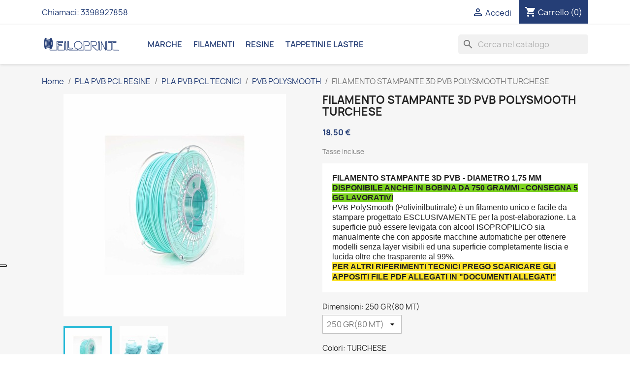

--- FILE ---
content_type: text/html; charset=utf-8
request_url: https://www.filoprint.it/pvb-polysmooth/104-filamento-stampante-3d-pvb-polysmooth-turchese-6938936705086.html
body_size: 20074
content:
<!doctype html>
<html lang="it-IT">

  <head>
    
      
  <meta charset="utf-8">


  <meta http-equiv="x-ua-compatible" content="ie=edge">



  <title>filamento stampante 3d pvb polysmooth superficie lisciabile lucidabile</title>
<script data-keepinline="true">
    var cdcGtmApi = '//www.filoprint.it/module/cdc_googletagmanager/async';
    var ajaxShippingEvent = 1;
    var ajaxPaymentEvent = 1;

/* datalayer */
dataLayer = window.dataLayer || [];
    let cdcDatalayer = {"event":"view_item","pageCategory":"product","ecommerce":{"currency":"EUR","value":"15.16","items":[{"item_id":"104-99300","item_name":"FILAMENTO STAMPANTE 3D PVB POLYSMOOTH TURCHESE","item_reference":"PVB_POLYSMOOTH_ACQMA_175","item_brand":"POLYMAKER","item_category":"PLA PVB PCL RESINE","item_category2":"PLA PVB PCL TECNICI","item_category3":"PVB POLYSMOOTH","item_variant":"250 GR(80 MT), TURCHESE","price":"15.16","price_tax_exc":"15.16","price_tax_inc":"18.5","quantity":1,"google_business_vertical":"retail"}]}};
    dataLayer.push(cdcDatalayer);

/* call to GTM Tag */
(function(w,d,s,l,i){w[l]=w[l]||[];w[l].push({'gtm.start':
new Date().getTime(),event:'gtm.js'});var f=d.getElementsByTagName(s)[0],
j=d.createElement(s),dl=l!='dataLayer'?'&l='+l:'';j.async=true;j.src=
'https://www.googletagmanager.com/gtm.js?id='+i+dl;f.parentNode.insertBefore(j,f);
})(window,document,'script','dataLayer','GTM-PH9SL6M');

/* async call to avoid cache system for dynamic data */
dataLayer.push({
  'event': 'datalayer_ready'
});
</script>    <script src="https://www.google.com/recaptcha/api.js" async defer></script>


  
        <script src="https://www.google.com/recaptcha/api.js" async defer></script>

  
  <meta name="description" content="filamento stampante 3d pvb polysmooth superficie lisciabile lucidabile lucidatura manuale o con polysher vapori alcool isopropilico">
  <meta name="keywords" content="">
        <link rel="canonical" href="https://www.filoprint.it/pvb-polysmooth/104-filamento-stampante-3d-pvb-polysmooth-turchese-6938936705086.html">
    
      
  
  
    <script type="application/ld+json">
  {
    "@context": "https://schema.org",
    "@type": "Organization",
    "name" : "Filoprint",
    "url" : "https://www.filoprint.it/",
          "logo": {
        "@type": "ImageObject",
        "url":"https://www.filoprint.it/img/logo-1661844685.jpg"
      }
      }
</script>

<script type="application/ld+json">
  {
    "@context": "https://schema.org",
    "@type": "WebPage",
    "isPartOf": {
      "@type": "WebSite",
      "url":  "https://www.filoprint.it/",
      "name": "Filoprint"
    },
    "name": "filamento stampante 3d pvb polysmooth superficie lisciabile lucidabile",
    "url":  "https://www.filoprint.it/pvb-polysmooth/104-filamento-stampante-3d-pvb-polysmooth-turchese-6938936705086.html"
  }
</script>


  <script type="application/ld+json">
    {
      "@context": "https://schema.org",
      "@type": "BreadcrumbList",
      "itemListElement": [
                  {
            "@type": "ListItem",
            "position": 1,
            "name": "Home",
            "item": "https://www.filoprint.it/"
          },                  {
            "@type": "ListItem",
            "position": 2,
            "name": "PLA PVB PCL RESINE",
            "item": "https://www.filoprint.it/3-pla-pvb-pcl-resine"
          },                  {
            "@type": "ListItem",
            "position": 3,
            "name": "PLA PVB PCL TECNICI",
            "item": "https://www.filoprint.it/13-pla-pvb-pcl-tecnici"
          },                  {
            "@type": "ListItem",
            "position": 4,
            "name": "PVB POLYSMOOTH",
            "item": "https://www.filoprint.it/35-pvb-polysmooth"
          },                  {
            "@type": "ListItem",
            "position": 5,
            "name": "FILAMENTO STAMPANTE 3D PVB POLYSMOOTH TURCHESE",
            "item": "https://www.filoprint.it/pvb-polysmooth/104-filamento-stampante-3d-pvb-polysmooth-turchese-6938936705086.html"
          }              ]
    }
  </script>
  
  
  
  <script type="application/ld+json">
  {
    "@context": "https://schema.org/",
    "@type": "Product",
    "name": "FILAMENTO STAMPANTE 3D PVB POLYSMOOTH TURCHESE",
    "description": "filamento stampante 3d pvb polysmooth superficie lisciabile lucidabile lucidatura manuale o con polysher vapori alcool isopropilico",
    "category": "PVB POLYSMOOTH",
    "image" :"https://www.filoprint.it/789-home_default/filamento-stampante-3d-pvb-polysmooth-turchese.jpg",    "sku": "PVB_POLYSMOOTH_ACQMA_175",
    "mpn": "PVB_POLYSMOOTH_ACQMA_175"
    ,"gtin13": "6938936705086"
        ,
    "brand": {
      "@type": "Thing",
      "name": "POLYMAKER"
    }
                ,
    "offers": {
      "@type": "Offer",
      "priceCurrency": "EUR",
      "name": "FILAMENTO STAMPANTE 3D PVB POLYSMOOTH TURCHESE",
      "price": "18.5",
      "url": "https://www.filoprint.it/pvb-polysmooth/104-99300-filamento-stampante-3d-pvb-polysmooth-turchese-6938936705086.html#/157-dimensioni-250_gr80_mt/202-colori-turchese",
      "priceValidUntil": "2026-02-10",
              "image": ["https://www.filoprint.it/789-large_default/filamento-stampante-3d-pvb-polysmooth-turchese.jpg","https://www.filoprint.it/788-large_default/filamento-stampante-3d-pvb-polysmooth-turchese.jpg"],
            "sku": "PVB_POLYSMOOTH_ACQMA_175",
      "mpn": "PVB_POLYSMOOTH_ACQMA_175",
      "gtin13": "6938936705086",                  "availability": "https://schema.org/InStock",
      "seller": {
        "@type": "Organization",
        "name": "Filoprint"
      }
    }
      }
</script>

  
  
    
  

  
    <meta property="og:title" content="filamento stampante 3d pvb polysmooth superficie lisciabile lucidabile" />
    <meta property="og:description" content="filamento stampante 3d pvb polysmooth superficie lisciabile lucidabile lucidatura manuale o con polysher vapori alcool isopropilico" />
    <meta property="og:url" content="https://www.filoprint.it/pvb-polysmooth/104-filamento-stampante-3d-pvb-polysmooth-turchese-6938936705086.html" />
    <meta property="og:site_name" content="Filoprint" />
        



  <meta name="viewport" content="width=device-width, initial-scale=1">



  <link rel="icon" type="image/vnd.microsoft.icon" href="https://www.filoprint.it/img/favicon.ico?1661844685">
  <link rel="shortcut icon" type="image/x-icon" href="https://www.filoprint.it/img/favicon.ico?1661844685">



    <link rel="stylesheet" href="/modules/ps_checkout/views/css/payments.css?version=7.5.0.4" type="text/css" media="all">
  <link rel="stylesheet" href="https://www.filoprint.it/themes/idem-theme/assets/cache/theme-942630654.css" type="text/css" media="all">




  

  <script type="text/javascript">
        var prestashop = {"cart":{"products":[],"totals":{"total":{"type":"total","label":"Totale","amount":0,"value":"0,00\u00a0\u20ac"},"total_including_tax":{"type":"total","label":"Totale (tasse incl.)","amount":0,"value":"0,00\u00a0\u20ac"},"total_excluding_tax":{"type":"total","label":"Totale (tasse escl.)","amount":0,"value":"0,00\u00a0\u20ac"}},"subtotals":{"products":{"type":"products","label":"Totale parziale","amount":0,"value":"0,00\u00a0\u20ac"},"discounts":null,"shipping":{"type":"shipping","label":"Spedizione","amount":0,"value":""},"tax":{"type":"tax","label":"Iva inclusa","amount":0,"value":"0,00\u00a0\u20ac"}},"products_count":0,"summary_string":"0 articoli","vouchers":{"allowed":1,"added":[]},"discounts":[],"minimalPurchase":0,"minimalPurchaseRequired":""},"currency":{"id":1,"name":"Euro","iso_code":"EUR","iso_code_num":"978","sign":"\u20ac"},"customer":{"lastname":null,"firstname":null,"email":null,"birthday":null,"newsletter":null,"newsletter_date_add":null,"optin":null,"website":null,"company":null,"siret":null,"ape":null,"is_logged":false,"gender":{"type":null,"name":null},"addresses":[]},"language":{"name":"Italiano (Italian)","iso_code":"it","locale":"it-IT","language_code":"it","is_rtl":"0","date_format_lite":"d\/m\/Y","date_format_full":"d\/m\/Y H:i:s","id":2},"page":{"title":"","canonical":"https:\/\/www.filoprint.it\/pvb-polysmooth\/104-filamento-stampante-3d-pvb-polysmooth-turchese-6938936705086.html","meta":{"title":"filamento stampante 3d pvb polysmooth superficie lisciabile lucidabile","description":"filamento stampante 3d pvb polysmooth superficie lisciabile lucidabile lucidatura manuale o con polysher vapori alcool isopropilico","keywords":"","robots":"index"},"page_name":"product","body_classes":{"lang-it":true,"lang-rtl":false,"country-IT":true,"currency-EUR":true,"layout-full-width":true,"page-product":true,"tax-display-enabled":true,"product-id-104":true,"product-FILAMENTO STAMPANTE 3D PVB POLYSMOOTH TURCHESE":true,"product-id-category-35":true,"product-id-manufacturer-46":true,"product-id-supplier-5":true,"product-available-for-order":true},"admin_notifications":[]},"shop":{"name":"Filoprint","logo":"https:\/\/www.filoprint.it\/img\/logo-1661844685.jpg","stores_icon":"https:\/\/www.filoprint.it\/img\/logo_stores.png","favicon":"https:\/\/www.filoprint.it\/img\/favicon.ico"},"urls":{"base_url":"https:\/\/www.filoprint.it\/","current_url":"https:\/\/www.filoprint.it\/pvb-polysmooth\/104-filamento-stampante-3d-pvb-polysmooth-turchese-6938936705086.html","shop_domain_url":"https:\/\/www.filoprint.it","img_ps_url":"https:\/\/www.filoprint.it\/img\/","img_cat_url":"https:\/\/www.filoprint.it\/img\/c\/","img_lang_url":"https:\/\/www.filoprint.it\/img\/l\/","img_prod_url":"https:\/\/www.filoprint.it\/img\/p\/","img_manu_url":"https:\/\/www.filoprint.it\/img\/m\/","img_sup_url":"https:\/\/www.filoprint.it\/img\/su\/","img_ship_url":"https:\/\/www.filoprint.it\/img\/s\/","img_store_url":"https:\/\/www.filoprint.it\/img\/st\/","img_col_url":"https:\/\/www.filoprint.it\/img\/co\/","img_url":"https:\/\/www.filoprint.it\/themes\/idem-theme\/assets\/img\/","css_url":"https:\/\/www.filoprint.it\/themes\/idem-theme\/assets\/css\/","js_url":"https:\/\/www.filoprint.it\/themes\/idem-theme\/assets\/js\/","pic_url":"https:\/\/www.filoprint.it\/upload\/","pages":{"address":"https:\/\/www.filoprint.it\/indirizzo","addresses":"https:\/\/www.filoprint.it\/indirizzi","authentication":"https:\/\/www.filoprint.it\/login","cart":"https:\/\/www.filoprint.it\/carrello","category":"https:\/\/www.filoprint.it\/index.php?controller=category","cms":"https:\/\/www.filoprint.it\/index.php?controller=cms","contact":"https:\/\/www.filoprint.it\/contattaci","discount":"https:\/\/www.filoprint.it\/buoni-sconto","guest_tracking":"https:\/\/www.filoprint.it\/tracciatura-ospite","history":"https:\/\/www.filoprint.it\/cronologia-ordini","identity":"https:\/\/www.filoprint.it\/dati-personali","index":"https:\/\/www.filoprint.it\/","my_account":"https:\/\/www.filoprint.it\/account","order_confirmation":"https:\/\/www.filoprint.it\/conferma-ordine","order_detail":"https:\/\/www.filoprint.it\/index.php?controller=order-detail","order_follow":"https:\/\/www.filoprint.it\/segui-ordine","order":"https:\/\/www.filoprint.it\/ordine","order_return":"https:\/\/www.filoprint.it\/index.php?controller=order-return","order_slip":"https:\/\/www.filoprint.it\/buono-ordine","pagenotfound":"https:\/\/www.filoprint.it\/pagina-non-trovata","password":"https:\/\/www.filoprint.it\/recupero-password","pdf_invoice":"https:\/\/www.filoprint.it\/index.php?controller=pdf-invoice","pdf_order_return":"https:\/\/www.filoprint.it\/index.php?controller=pdf-order-return","pdf_order_slip":"https:\/\/www.filoprint.it\/index.php?controller=pdf-order-slip","prices_drop":"https:\/\/www.filoprint.it\/offerte","product":"https:\/\/www.filoprint.it\/index.php?controller=product","search":"https:\/\/www.filoprint.it\/ricerca","sitemap":"https:\/\/www.filoprint.it\/Mappa del sito","stores":"https:\/\/www.filoprint.it\/negozi","supplier":"https:\/\/www.filoprint.it\/fornitori","register":"https:\/\/www.filoprint.it\/login?create_account=1","order_login":"https:\/\/www.filoprint.it\/ordine?login=1"},"alternative_langs":[],"theme_assets":"\/themes\/idem-theme\/assets\/","actions":{"logout":"https:\/\/www.filoprint.it\/?mylogout="},"no_picture_image":{"bySize":{"small_default":{"url":"https:\/\/www.filoprint.it\/img\/p\/it-default-small_default.jpg","width":98,"height":98},"cart_default":{"url":"https:\/\/www.filoprint.it\/img\/p\/it-default-cart_default.jpg","width":125,"height":125},"home_default":{"url":"https:\/\/www.filoprint.it\/img\/p\/it-default-home_default.jpg","width":250,"height":250},"medium_default":{"url":"https:\/\/www.filoprint.it\/img\/p\/it-default-medium_default.jpg","width":452,"height":452},"large_default":{"url":"https:\/\/www.filoprint.it\/img\/p\/it-default-large_default.jpg","width":800,"height":800}},"small":{"url":"https:\/\/www.filoprint.it\/img\/p\/it-default-small_default.jpg","width":98,"height":98},"medium":{"url":"https:\/\/www.filoprint.it\/img\/p\/it-default-home_default.jpg","width":250,"height":250},"large":{"url":"https:\/\/www.filoprint.it\/img\/p\/it-default-large_default.jpg","width":800,"height":800},"legend":""}},"configuration":{"display_taxes_label":true,"display_prices_tax_incl":true,"is_catalog":false,"show_prices":true,"opt_in":{"partner":true},"quantity_discount":{"type":"discount","label":"Sconto unit\u00e0"},"voucher_enabled":1,"return_enabled":0},"field_required":[],"breadcrumb":{"links":[{"title":"Home","url":"https:\/\/www.filoprint.it\/"},{"title":"PLA PVB PCL RESINE","url":"https:\/\/www.filoprint.it\/3-pla-pvb-pcl-resine"},{"title":"PLA PVB PCL TECNICI","url":"https:\/\/www.filoprint.it\/13-pla-pvb-pcl-tecnici"},{"title":"PVB POLYSMOOTH","url":"https:\/\/www.filoprint.it\/35-pvb-polysmooth"},{"title":"FILAMENTO STAMPANTE 3D PVB POLYSMOOTH TURCHESE","url":"https:\/\/www.filoprint.it\/pvb-polysmooth\/104-filamento-stampante-3d-pvb-polysmooth-turchese-6938936705086.html"}],"count":5},"link":{"protocol_link":"https:\/\/","protocol_content":"https:\/\/"},"time":1769455931,"static_token":"f1f815a60606b5b4f719f0deed41993a","token":"d527f1e9c533456b4f27579f87121b56","debug":false};
        var prestashopFacebookAjaxController = "https:\/\/www.filoprint.it\/module\/ps_facebook\/Ajax";
        var ps_checkoutApplePayUrl = "https:\/\/www.filoprint.it\/module\/ps_checkout\/applepay";
        var ps_checkoutAutoRenderDisabled = false;
        var ps_checkoutCancelUrl = "https:\/\/www.filoprint.it\/module\/ps_checkout\/cancel";
        var ps_checkoutCardBrands = ["MASTERCARD","VISA","AMEX"];
        var ps_checkoutCardFundingSourceImg = "\/modules\/ps_checkout\/views\/img\/payment-cards.png";
        var ps_checkoutCardLogos = {"AMEX":"\/modules\/ps_checkout\/views\/img\/amex.svg","CB_NATIONALE":"\/modules\/ps_checkout\/views\/img\/cb.svg","DINERS":"\/modules\/ps_checkout\/views\/img\/diners.svg","DISCOVER":"\/modules\/ps_checkout\/views\/img\/discover.svg","JCB":"\/modules\/ps_checkout\/views\/img\/jcb.svg","MAESTRO":"\/modules\/ps_checkout\/views\/img\/maestro.svg","MASTERCARD":"\/modules\/ps_checkout\/views\/img\/mastercard.svg","UNIONPAY":"\/modules\/ps_checkout\/views\/img\/unionpay.svg","VISA":"\/modules\/ps_checkout\/views\/img\/visa.svg"};
        var ps_checkoutCartProductCount = 0;
        var ps_checkoutCheckUrl = "https:\/\/www.filoprint.it\/module\/ps_checkout\/check";
        var ps_checkoutCheckoutTranslations = {"checkout.go.back.label":"Processo di acquisto","checkout.go.back.link.title":"Torna al pagamento","checkout.card.payment":"Pagamento con carta","checkout.page.heading":"Riepilogo dell\u2019ordine","checkout.cart.empty":"Il tuo carrello \u00e8 vuoto.","checkout.page.subheading.card":"Carta","checkout.page.subheading.paypal":"PayPal","checkout.payment.by.card":"Hai scelto di pagare con una carta.","checkout.payment.by.paypal":"Hai scelto di pagare con PayPal.","checkout.order.summary":"Ecco un riepilogo del tuo ordine:","checkout.order.amount.total":"L\u2019importo totale del tuo ordine ammonta a","checkout.order.included.tax":"(IVA inclusa)","checkout.order.confirm.label":"Confermare l\u2019ordine facendo clic su \u201cConfermo l\u2019ordine\u201d","checkout.payment.token.delete.modal.header":"Eliminare questo metodo di pagamento?","checkout.payment.token.delete.modal.content":"Il seguente metodo di pagamento sar\u00e0 eliminato dal tuo account:","checkout.payment.token.delete.modal.confirm-button":"Elimina metodo di pagamento","checkout.payment.loader.processing-request":"Attendere, stiamo elaborando la tua richiesta","checkout.payment.others.link.label":"Altri metodi di pagamento","checkout.payment.others.confirm.button.label":"Confermo l\u2019ordine","checkout.form.error.label":"Si \u00e8 verificato un errore durante il pagamento. Riprova o contatta il team di supporto.","loader-component.label.header":"Grazie per l\u2019acquisto!","loader-component.label.body":"Si prega di attendere durante l'elaborazione del tuo pagamento","loader-component.label.body.longer":"Ci stiamo impiegando pi\u00f9 del previsto. Attendere prego\u2026","payment-method-logos.title":"Pagamenti sicuri al 100%.","express-button.cart.separator":"o","express-button.checkout.express-checkout":"Acquisto rapido","ok":"Ok","cancel":"Annulla","paypal.hosted-fields.label.card-name":"Nome del titolare","paypal.hosted-fields.placeholder.card-name":"Nome del titolare","paypal.hosted-fields.label.card-number":"Numero di carta","paypal.hosted-fields.placeholder.card-number":"Numero di carta","paypal.hosted-fields.label.expiration-date":"Data di scadenza","paypal.hosted-fields.placeholder.expiration-date":"MM\/YY","paypal.hosted-fields.label.cvv":"CVC","paypal.hosted-fields.placeholder.cvv":"XXX","error.paypal-sdk":"Nessuna istanza del SDK JavaScript di PayPal","error.google-pay-sdk":"Nessuna istanza del SDK JavaScript di Google Pay","error.apple-pay-sdk":"Nessuna istanza del SDK JavaScript di Apple Pay","error.google-pay.transaction-info":"Si \u00e8 verificato un errore durante il recupero delle informazioni sulla transazione Google Pay","error.apple-pay.payment-request":"Si \u00e8 verificato un errore durante il recupero della richiesta di pagamento Apple Pay","error.paypal-sdk.contingency.cancel":"Autenticazione del titolare della carta annullata. Si prega di scegliere un altro metodo di pagamento o riprovare.","error.paypal-sdk.contingency.error":"Si \u00e8 verificato un errore durante l'autenticazione del titolare della carta. Si prega di scegliere un altro metodo di pagamento o riprovare.","error.paypal-sdk.contingency.failure":"Autenticazione del titolare della carta fallita. Si prega di scegliere un altro metodo di pagamento o riprovare.","error.paypal-sdk.contingency.unknown":"L'identit\u00e0 del titolare della carta non pu\u00f2 essere verificata. Si prega di scegliere un altro metodo di pagamento o riprovare.","APPLE_PAY_MERCHANT_SESSION_VALIDATION_ERROR":"Non possiamo elaborare il tuo pagamento Apple Pay al momento. Questo potrebbe essere dovuto a un problema di verifica della configurazione del pagamento per questo sito. Riprova pi\u00f9 tardi o scegli un altro metodo di pagamento.","APPROVE_APPLE_PAY_VALIDATION_ERROR":"Abbiamo riscontrato un problema durante l\u2019elaborazione del tuo pagamento Apple Pay. Verifica i dettagli del tuo ordine e riprova o utilizza un altro metodo di pagamento."};
        var ps_checkoutCheckoutUrl = "https:\/\/www.filoprint.it\/ordine";
        var ps_checkoutConfirmUrl = "https:\/\/www.filoprint.it\/conferma-ordine";
        var ps_checkoutCreateUrl = "https:\/\/www.filoprint.it\/module\/ps_checkout\/create";
        var ps_checkoutCustomMarks = {"google_pay":"\/modules\/ps_checkout\/views\/img\/google_pay.svg"};
        var ps_checkoutExpressCheckoutCartEnabled = false;
        var ps_checkoutExpressCheckoutOrderEnabled = false;
        var ps_checkoutExpressCheckoutProductEnabled = false;
        var ps_checkoutExpressCheckoutSelected = false;
        var ps_checkoutExpressCheckoutUrl = "https:\/\/www.filoprint.it\/module\/ps_checkout\/ExpressCheckout";
        var ps_checkoutFundingSource = "paypal";
        var ps_checkoutFundingSourcesSorted = ["google_pay","paypal","card","blik"];
        var ps_checkoutGooglePayUrl = "https:\/\/www.filoprint.it\/module\/ps_checkout\/googlepay";
        var ps_checkoutHostedFieldsContingencies = "SCA_WHEN_REQUIRED";
        var ps_checkoutHostedFieldsEnabled = true;
        var ps_checkoutIconsPath = "\/modules\/ps_checkout\/views\/img\/icons\/";
        var ps_checkoutLoaderImage = "\/modules\/ps_checkout\/views\/img\/loader.svg";
        var ps_checkoutPartnerAttributionId = "PrestaShop_Cart_PSXO_PSDownload";
        var ps_checkoutPayLaterCartPageButtonEnabled = false;
        var ps_checkoutPayLaterCategoryPageBannerEnabled = false;
        var ps_checkoutPayLaterHomePageBannerEnabled = false;
        var ps_checkoutPayLaterOrderPageBannerEnabled = false;
        var ps_checkoutPayLaterOrderPageButtonEnabled = false;
        var ps_checkoutPayLaterOrderPageMessageEnabled = false;
        var ps_checkoutPayLaterProductPageBannerEnabled = false;
        var ps_checkoutPayLaterProductPageButtonEnabled = false;
        var ps_checkoutPayLaterProductPageMessageEnabled = false;
        var ps_checkoutPayPalButtonConfiguration = "";
        var ps_checkoutPayPalEnvironment = "LIVE";
        var ps_checkoutPayPalOrderId = "";
        var ps_checkoutPayPalSdkConfig = {"clientId":"AXjYFXWyb4xJCErTUDiFkzL0Ulnn-bMm4fal4G-1nQXQ1ZQxp06fOuE7naKUXGkq2TZpYSiI9xXbs4eo","merchantId":"XY2T9LA5BEZ7J","currency":"EUR","intent":"capture","commit":"false","vault":"false","integrationDate":"2022-14-06","dataPartnerAttributionId":"PrestaShop_Cart_PSXO_PSDownload","dataCspNonce":"","dataEnable3ds":"true","disableFunding":"bancontact,eps,ideal,mybank,p24,paylater","components":"marks,funding-eligibility,googlepay"};
        var ps_checkoutPayWithTranslations = {"google_pay":"Paga tramite Google Pay","paypal":"Paga con un conto PayPal","card":"Paga tramite carta - Pagamenti sicuri al 100%.","blik":"Paga tramite BLIK"};
        var ps_checkoutPaymentMethodLogosTitleImg = "\/modules\/ps_checkout\/views\/img\/icons\/lock_checkout.svg";
        var ps_checkoutPaymentUrl = "https:\/\/www.filoprint.it\/module\/ps_checkout\/payment";
        var ps_checkoutRenderPaymentMethodLogos = true;
        var ps_checkoutValidateUrl = "https:\/\/www.filoprint.it\/module\/ps_checkout\/validate";
        var ps_checkoutVaultUrl = "https:\/\/www.filoprint.it\/module\/ps_checkout\/vault";
        var ps_checkoutVersion = "7.5.0.4";
        var psr_icon_color = "#FFFFFF";
      </script>



  <?php
/**
 * NOTICE OF LICENSE
 *
 * Smartsupp live chat - official plugin. Smartsupp is free live chat with visitor recording. 
 * The plugin enables you to create a free account or sign in with existing one. Pre-integrated 
 * customer info with WooCommerce (you will see names and emails of signed in webshop visitors).
 * Optional API for advanced chat box modifications.
 *
 * You must not modify, adapt or create derivative works of this source code
 *
 *  @author    Smartsupp
 *  @copyright 2021 Smartsupp.com
 *  @license   GPL-2.0+
**/ 
?>

<script type="text/javascript">
                var _smartsupp = _smartsupp || {};
                _smartsupp.key = 'a127b95c519eefbec32d8f3854746b5d1ca1c3da';
_smartsupp.cookieDomain = '.www.filoprint.it';
_smartsupp.sitePlatform = 'Prestashop 1.7.8.10';
window.smartsupp||(function(d) {
        var s,c,o=smartsupp=function(){ o._.push(arguments)};o._=[];
                s=d.getElementsByTagName('script')[0];c=d.createElement('script');
                c.type='text/javascript';c.charset='utf-8';c.async=true;
                c.src='//www.smartsuppchat.com/loader.js';s.parentNode.insertBefore(c,s);
            })(document);
                </script>
<script type="text/javascript">
var _smartsupp = _smartsupp || {};
_smartsupp.key = 'a127b95c519eefbec32d8f3854746b5d1ca1c3da';
window.smartsupp||(function(d) {
  var s,c,o=smartsupp=function(){ o._.push(arguments)};o._=[];
  s=d.getElementsByTagName('script')[0];c=d.createElement('script');
  c.type='text/javascript';c.charset='utf-8';c.async=true;
  c.src='https://www.smartsuppchat.com/loader.js?';s.parentNode.insertBefore(c,s);
})(document);
</script>
<script type="text/javascript" data-keepinline="true">
    var trustpilot_script_url = 'https://invitejs.trustpilot.com/tp.min.js';
    var trustpilot_key = 'bQvCf6ukaJ0vDg7f';
    var trustpilot_widget_script_url = '//widget.trustpilot.com/bootstrap/v5/tp.widget.bootstrap.min.js';
    var trustpilot_integration_app_url = 'https://ecommscript-integrationapp.trustpilot.com';
    var trustpilot_preview_css_url = '//ecommplugins-scripts.trustpilot.com/v2.1/css/preview.min.css';
    var trustpilot_preview_script_url = '//ecommplugins-scripts.trustpilot.com/v2.1/js/preview.min.js';
    var trustpilot_ajax_url = 'https://www.filoprint.it/module/trustpilot/trustpilotajax';
    var user_id = '0';
    var trustpilot_trustbox_settings = {"trustboxes":[{"enabled":"enabled","snippet":"[base64]","customizations":"[base64]","defaults":"[base64]","page":"product","position":"before","corner":"top: #{Y}px; left: #{X}px;","paddingx":"0","paddingy":"20","zindex":"1000","clear":"both","xpaths":"[base64]","sku":"TRUSTPILOT_SKU_VALUE_104,PVB_POLYSMOOTH_ACQMA_175,TRUSTPILOT_SKU_VALUE_99300,TRUSTPILOT_SKU_VALUE_101325","name":"FILAMENTO STAMPANTE 3D PVB POLYSMOOTH TURCHESE","widgetName":"Micro Review Count","repeatable":false,"uuid":"777b143f-3e18-63dc-78ba-9190302a8cb0","error":null,"repeatXpath":{"xpathById":{"prefix":"","suffix":""},"xpathFromRoot":{"prefix":"","suffix":""}},"width":"100%","height":"24px","locale":"it-IT"}],"activeTrustbox":0,"pageUrls":{"landing":"https:\/\/www.filoprint.it\/","category":"https:\/\/www.filoprint.it\/3-pla-pvb-pcl-resine","product":"https:\/\/www.filoprint.it\/pla-rd-one-optimus-multicolori\/24-98935-pla-rd-one-optimus-nero-8054608771581.html#\/dimensioni-10_mt35_gr\/proprieta-uso_alimentare","ahr0chm6ly93d3cuzmlsb3byaw50lml0lw==":"https:\/\/www.filoprint.it\/"}};
</script>
<script type="text/javascript" src="/modules/trustpilot/views/js/tp_register.min.js"></script>
<script type="text/javascript" src="/modules/trustpilot/views/js/tp_trustbox.min.js"></script>
<script type="text/javascript" src="/modules/trustpilot/views/js/tp_preview.min.js"></script>
<script type="text/javascript">
var _iub = _iub || [];
_iub.csConfiguration = {"ccpaAcknowledgeOnDisplay":true,"consentOnContinuedBrowsing":false,"countryDetection":true,"enableCcpa":true,"enableLgpd":true,"floatingPreferencesButtonDisplay":"anchored-center-left","invalidateConsentWithoutLog":true,"lgpdAppliesGlobally":false,"perPurposeConsent":true,"siteId":2801618,"whitelabel":false,"cookiePolicyId":95105715,"lang":"it", "banner":{ "acceptButtonDisplay":true,"closeButtonDisplay":false,"customizeButtonDisplay":true,"explicitWithdrawal":true,"listPurposes":true,"position":"float-top-center","rejectButtonDisplay":true }};
</script>
<script type="text/javascript" src="//cdn.iubenda.com/cs/ccpa/stub.js"></script>
<script type="text/javascript" src="//cdn.iubenda.com/cs/iubenda_cs.js" charset="UTF-8" async></script>
			<script type='text/javascript'>
				var iCallback = function(){};

				if('callback' in _iub.csConfiguration) {
					if('onConsentGiven' in _iub.csConfiguration.callback) iCallback = _iub.csConfiguration.callback.onConsentGiven;

					_iub.csConfiguration.callback.onConsentGiven = function() {
						iCallback();

						jQuery('noscript._no_script_iub').each(function (a, b) { var el = jQuery(b); el.after(el.html()); });
					};
				};
			</script>


    
  <meta property="og:type" content="product">
      <meta property="og:image" content="https://www.filoprint.it/789-large_default/filamento-stampante-3d-pvb-polysmooth-turchese.jpg">
  
      <meta property="product:pretax_price:amount" content="15.16">
    <meta property="product:pretax_price:currency" content="EUR">
    <meta property="product:price:amount" content="18.5">
    <meta property="product:price:currency" content="EUR">
    
  </head>

  <body id="product" class="lang-it country-it currency-eur layout-full-width page-product tax-display-enabled product-id-104 product-filamento-stampante-3d-pvb-polysmooth-turchese product-id-category-35 product-id-manufacturer-46 product-id-supplier-5 product-available-for-order">

    
      <!-- Google Tag Manager (noscript) -->
<noscript><iframe src="https://www.googletagmanager.com/ns.html?id=GTM-PH9SL6M"
height="0" width="0" style="display:none;visibility:hidden"></iframe></noscript>
<!-- End Google Tag Manager (noscript) -->

    

    <main>
      
              

      <header id="header">
        
          
  <div class="header-banner">
    
  </div>



  <nav class="header-nav">
    <div class="container">
      <div class="row">
        <div class="hidden-sm-down">
          <div class="col-md-5 col-xs-12">
            <div id="_desktop_contact_link">
  <div id="contact-link">
                Chiamaci: <span>3398927858</span>
      </div>
</div>

          </div>
          <div class="col-md-7 right-nav">
              <div id="_desktop_user_info">
  <div class="user-info">
          <a
        href="https://www.filoprint.it/account"
        title="Accedi al tuo account cliente"
        rel="nofollow"
      >
        <i class="material-icons">&#xE7FF;</i>
        <span class="hidden-sm-down">Accedi</span>
      </a>
      </div>
</div>
<div id="_desktop_cart">
  <div class="blockcart cart-preview inactive" data-refresh-url="//www.filoprint.it/module/ps_shoppingcart/ajax">
    <div class="header">
              <i class="material-icons shopping-cart" aria-hidden="true">shopping_cart</i>
        <span class="hidden-sm-down">Carrello</span>
        <span class="cart-products-count">(0)</span>
          </div>
  </div>
</div>

          </div>
        </div>
        <div class="hidden-md-up text-sm-center mobile">
          <div class="float-xs-left" id="menu-icon">
            <i class="material-icons d-inline">&#xE5D2;</i>
          </div>
          <div class="float-xs-right" id="_mobile_cart"></div>
          <div class="float-xs-right" id="_mobile_user_info"></div>
          <div class="top-logo" id="_mobile_logo"></div>
          <div class="clearfix"></div>
        </div>
      </div>
    </div>
  </nav>



  <div class="header-top">
    <div class="container">
       <div class="row">
        <div class="col-md-2 hidden-sm-down" id="_desktop_logo">
                                    
  <a href="https://www.filoprint.it/">
    <img
      class="logo img-fluid"
      src="https://www.filoprint.it/img/logo-1661844685.jpg"
      alt="Filoprint"
      width="3256"
      height="668">
  </a>

                              </div>
        <div class="header-top-right col-md-10 col-sm-12 position-static">
          

<div class="menu js-top-menu position-static hidden-sm-down" id="_desktop_top_menu">
    
          <ul class="top-menu" id="top-menu" data-depth="0">
                    <li class="link" id="lnk-marche">
                          <a
                class="dropdown-item"
                href="http://www.filoprint.it/brands" data-depth="0"
                              >
                                Marche
              </a>
                          </li>
                    <li class="link" id="lnk-filamenti">
                          <a
                class="dropdown-item"
                href="http://www.filoprint.it/249-filamenti" data-depth="0"
                              >
                                Filamenti
              </a>
                          </li>
                    <li class="link" id="lnk-resine">
                          <a
                class="dropdown-item"
                href="http://www.filoprint.it/12-resine-lcd-dlp-sla" data-depth="0"
                              >
                                Resine
              </a>
                          </li>
                    <li class="link" id="lnk-tappetini-e-lastre">
                          <a
                class="dropdown-item"
                href="http://www.filoprint.it/11-tappetini-e-lastre-adesione-piano-stampa" data-depth="0"
                              >
                                Tappetini e Lastre
              </a>
                          </li>
              </ul>
    
    <div class="clearfix"></div>
</div>
<div id="search_widget" class="search-widgets" data-search-controller-url="//www.filoprint.it/ricerca">
  <form method="get" action="//www.filoprint.it/ricerca">
    <input type="hidden" name="controller" value="search">
    <i class="material-icons search" aria-hidden="true">search</i>
    <input type="text" name="s" value="" placeholder="Cerca nel catalogo" aria-label="Cerca">
    <i class="material-icons clear" aria-hidden="true">clear</i>
  </form>
</div>

        </div>
      </div>
      <div id="mobile_top_menu_wrapper" class="row hidden-md-up" style="display:none;">
        <div class="js-top-menu mobile" id="_mobile_top_menu"></div>
        <div class="js-top-menu-bottom">
          <div id="_mobile_currency_selector"></div>
          <div id="_mobile_language_selector"></div>
          <div id="_mobile_contact_link"></div>
        </div>
      </div>
    </div>
  </div>
  

        
      </header>

      <section id="wrapper">
        
          
<aside id="notifications">
  <div class="container">
    
    
    
      </div>
</aside>
        

        
        <div class="container">
          
            <nav data-depth="5" class="breadcrumb hidden-sm-down">
  <ol>
    
              
          <li>
                          <a href="https://www.filoprint.it/"><span>Home</span></a>
                      </li>
        
              
          <li>
                          <a href="https://www.filoprint.it/3-pla-pvb-pcl-resine"><span>PLA PVB PCL RESINE</span></a>
                      </li>
        
              
          <li>
                          <a href="https://www.filoprint.it/13-pla-pvb-pcl-tecnici"><span>PLA PVB PCL TECNICI</span></a>
                      </li>
        
              
          <li>
                          <a href="https://www.filoprint.it/35-pvb-polysmooth"><span>PVB POLYSMOOTH</span></a>
                      </li>
        
              
          <li>
                          <span>FILAMENTO STAMPANTE 3D PVB POLYSMOOTH TURCHESE</span>
                      </li>
        
          
  </ol>
</nav>
          

          

          
  <div id="content-wrapper" class="js-content-wrapper">
    
    

  <section id="main">
    <meta content="https://www.filoprint.it/pvb-polysmooth/104-99300-filamento-stampante-3d-pvb-polysmooth-turchese-6938936705086.html#/157-dimensioni-250_gr80_mt/202-colori-turchese">

    <div class="row product-container js-product-container">
      <div class="col-md-6">
        
          <section class="page-content" id="content">
            
              
    <ul class="product-flags js-product-flags">
            </ul>


              
                <div class="images-container js-images-container">
  
    <div class="product-cover">
              <img
          class="js-qv-product-cover img-fluid"
          src="https://www.filoprint.it/789-medium_default/filamento-stampante-3d-pvb-polysmooth-turchese.jpg"
                      alt="pvb polysmooth superfice lisciabile lucidabile"
            title="pvb polysmooth superfice lisciabile lucidabile"
                    loading="lazy"
          width="452"
          height="452"
        >
        <div class="layer hidden-sm-down" data-toggle="modal" data-target="#product-modal">
          <i class="material-icons zoom-in">search</i>
        </div>
          </div>
  

  
    <div class="js-qv-mask mask">
      <ul class="product-images js-qv-product-images">
                  <li class="thumb-container js-thumb-container">
            <img
              class="thumb js-thumb  selected js-thumb-selected "
              data-image-medium-src="https://www.filoprint.it/789-medium_default/filamento-stampante-3d-pvb-polysmooth-turchese.jpg"
              data-image-large-src="https://www.filoprint.it/789-large_default/filamento-stampante-3d-pvb-polysmooth-turchese.jpg"
              src="https://www.filoprint.it/789-small_default/filamento-stampante-3d-pvb-polysmooth-turchese.jpg"
                              alt="pvb polysmooth superfice lisciabile lucidabile"
                title="pvb polysmooth superfice lisciabile lucidabile"
                            loading="lazy"
              width="98"
              height="98"
            >
          </li>
                  <li class="thumb-container js-thumb-container">
            <img
              class="thumb js-thumb "
              data-image-medium-src="https://www.filoprint.it/788-medium_default/filamento-stampante-3d-pvb-polysmooth-turchese.jpg"
              data-image-large-src="https://www.filoprint.it/788-large_default/filamento-stampante-3d-pvb-polysmooth-turchese.jpg"
              src="https://www.filoprint.it/788-small_default/filamento-stampante-3d-pvb-polysmooth-turchese.jpg"
                              alt="pvb polysmooth superfice lisciabile lucidabile"
                title="pvb polysmooth superfice lisciabile lucidabile"
                            loading="lazy"
              width="98"
              height="98"
            >
          </li>
              </ul>
    </div>
  

</div>
              
              <div class="scroll-box-arrows">
                <i class="material-icons left">&#xE314;</i>
                <i class="material-icons right">&#xE315;</i>
              </div>

            
          </section>
        
        </div>
        <div class="col-md-6">
          
            
              <h1 class="h1">FILAMENTO STAMPANTE 3D PVB POLYSMOOTH TURCHESE</h1>
            
          
          
              <div class="product-prices js-product-prices">
    
          

    
      <div
        class="product-price h5 ">

        <div class="current-price">
          <span class='current-price-value' content="18.5">
                                      18,50 €
                      </span>

                  </div>

        
                  
      </div>
    

    
          

    
          

    
          

    

    <div class="tax-shipping-delivery-label">
              Tasse incluse
            
      
                                          </div>
  </div>
          

          <div class="product-information">
            
              <div id="product-description-short-104" class="product-description"><p lang="zxx" style="margin-bottom:0cm;" xml:lang="zxx"><span style="font-family:Arial, sans-serif;font-size:medium;"><b>FILAMENTO STAMPANTE 3D </b></span><strong><span style="font-family:Arial, sans-serif;"><span style="font-size:medium;">PVB - DIAMETRO 1,75 MM</span></span></strong></p>
<p lang="zxx" style="margin-bottom:0cm;" xml:lang="zxx"><strong><span style="font-family:Arial, sans-serif;"><span style="font-size:medium;background-color:#7cd320;">DISPONIBILE ANCHE IN BOBINA DA 750 GRAMMI - CONSEGNA 5 GG LAVORATIVI</span></span></strong></p>
<p lang="zxx" style="margin-bottom:0cm;" xml:lang="zxx"><span style="font-size:medium;font-family:Arial, sans-serif;">PVB PolySmooth (Polivinilbutirrale) è un filamento unico e facile da stampare progettato ESCLUSIVAMENTE per la post-elaborazione. La superficie può essere levigata con alcool ISOPROPILICO sia manualmente che con apposite macchine automatiche per ottenere modelli senza layer visibili ed una superficie completamente liscia e lucida oltre che trasparente al 99%.</span></p>
<p lang="zxx" style="margin-bottom:0cm;" xml:lang="zxx"><span style="font-size:medium;font-family:Arial, sans-serif;"><strong style="font-family:Verdana, Arial, Helvetica, sans-serif;font-size:11px;"><span style="font-family:Arial, sans-serif;"><span style="font-size:medium;background-color:#fbe329;">PER ALTRI RIFERIMENTI TECNICI PREGO SCARICARE GLI APPOSITI FILE PDF ALLEGATI IN "DOCUMENTI ALLEGATI"</span></span></strong></span></p></div>
            

            
            <div class="product-actions js-product-actions">
              
                <form action="https://www.filoprint.it/carrello" method="post" id="add-to-cart-or-refresh">
                  <input type="hidden" name="token" value="f1f815a60606b5b4f719f0deed41993a">
                  <input type="hidden" name="id_product" value="104" id="product_page_product_id">
                  <input type="hidden" name="id_customization" value="0" id="product_customization_id" class="js-product-customization-id">

                  
                    <div class="product-variants js-product-variants">
          <div class="clearfix product-variants-item">
      <span class="control-label">Dimensioni: 
                      250 GR(80 MT)                                      </span>
              <select
          class="form-control form-control-select"
          id="group_11"
          aria-label="Dimensioni"
          data-product-attribute="11"
          name="group[11]">
                      <option value="157" title="250 GR(80 MT)" selected="selected">250 GR(80 MT)</option>
                      <option value="163" title="750GR(250 MT)">750GR(250 MT)</option>
                  </select>
          </div>
              <div class="clearfix product-variants-item">
      <span class="control-label">Colori: 
                      TURCHESE                </span>
              <ul id="group_12">
                      <li class="float-xs-left input-container">
              <label aria-label="TURCHESE">
                <input class="input-color" type="radio" data-product-attribute="12" name="group[12]" value="202" title="TURCHESE" checked="checked">
                <span
                                      class="color" style="background-color: #a8fffa"
                                  ><span class="attribute-name sr-only">TURCHESE</span></span>
              </label>
            </li>
                  </ul>
          </div>
      </div>
                  

                  
                                      

                  
                    <section class="product-discounts js-product-discounts">
  </section>
                  

                  
                    <div class="product-add-to-cart js-product-add-to-cart">
      <span class="control-label">Quantità</span>

    
      <div class="product-quantity clearfix">
        <div class="qty">
          <input
            type="number"
            name="qty"
            id="quantity_wanted"
            inputmode="numeric"
            pattern="[0-9]*"
                          value="1"
              min="1"
                        class="input-group"
            aria-label="Quantità"
          >
        </div>

        <div class="add">
          <button
            class="btn btn-primary add-to-cart"
            data-button-action="add-to-cart"
            type="submit"
                      >
            <i class="material-icons shopping-cart">&#xE547;</i>
            Aggiungi al carrello
          </button>
        </div>

        
      </div>
    

    
      <span id="product-availability" class="js-product-availability">
              </span>
    

    
      <p class="product-minimal-quantity js-product-minimal-quantity">
              </p>
    
  </div>
                  

                  
                    <div class="product-additional-info js-product-additional-info">
  

      <div class="social-sharing">
      <span>Condividi</span>
      <ul>
                  <li class="facebook icon-gray"><a href="https://www.facebook.com/sharer.php?u=https%3A%2F%2Fwww.filoprint.it%2Fpvb-polysmooth%2F104-filamento-stampante-3d-pvb-polysmooth-turchese-6938936705086.html" class="text-hide" title="Condividi" target="_blank" rel="noopener noreferrer">Condividi</a></li>
              </ul>
    </div>
  

</div>
                  

                                    
                </form>
              

            </div>

            
              
            

            
              <div class="tabs">
                <ul class="nav nav-tabs" role="tablist">
                                      <li class="nav-item">
                       <a
                         class="nav-link active js-product-nav-active"
                         data-toggle="tab"
                         href="#description"
                         role="tab"
                         aria-controls="description"
                          aria-selected="true">Descrizione</a>
                    </li>
                                    <li class="nav-item">
                    <a
                      class="nav-link"
                      data-toggle="tab"
                      href="#product-details"
                      role="tab"
                      aria-controls="product-details"
                      >Dettagli del prodotto</a>
                  </li>
                                      <li class="nav-item">
                      <a
                        class="nav-link"
                        data-toggle="tab"
                        href="#attachments"
                        role="tab"
                        aria-controls="attachments">Documenti Allegati</a>
                    </li>
                                                    </ul>

                <div class="tab-content" id="tab-content">
                 <div class="tab-pane fade in active js-product-tab-active" id="description" role="tabpanel">
                   
                     <div class="product-description"><p lang="zxx" style="margin-bottom:0cm;" xml:lang="zxx"><span style="font-family:Arial, sans-serif;"><span style="font-size:medium;">FILAMENTO STAMPANTE 3D PVB PolySmooth by Polymaker</span></span></p>
<p lang="zxx" style="margin-bottom:0cm;" xml:lang="zxx"></p>
<p lang="zxx" style="margin-bottom:0cm;" xml:lang="zxx"><span style="font-family:Arial, sans-serif;"><span style="font-size:medium;">PVB PolySmooth (Polivinilbutirrale) è un filamento unico e facile da stampare progettato ESCLUSIVAMENTE per la post-elaborazione. La superficie può essere levigata con alcool ISOPROPILICO sia manualmente che con apposite macchine automatiche per ottenere modelli senza layer visibili ed una superficie completamente liscia e lucida oltre che trasparente al 99%.</span></span></p>
<p lang="zxx" style="margin-bottom:0cm;" xml:lang="zxx"></p>
<p lang="zxx" style="margin-bottom:0cm;" xml:lang="zxx"><span style="font-family:Arial, sans-serif;"><span style="font-size:medium;">A tal proposito si rimanda la lettura di seguito in questa pagina ed anche come FILE PDF allegato alla scheda prodotto, scaricabile cliccando sul bottone DOCUMENTI ALLEGATI</span></span></p>
<p lang="zxx" style="margin-bottom:0cm;" xml:lang="zxx"></p>
<p lang="zxx" style="margin-bottom:0cm;" xml:lang="zxx"><span style="font-family:Arial, sans-serif;"><span style="font-size:medium;">Il filamento in PVB (Polivinilbutirrale) è ottimo per la stampa di modelli di design, perché il materiale è molto facile da post-processare con alcool isopropilico (IPA). La superficie delle stampe in PVB può essere levigata e le parti possono essere facilmente incollate.</span></span></p>
<p lang="zxx" style="margin-bottom:0cm;" xml:lang="zxx"></p>
<p lang="zxx" xml:lang="zxx"><span style="font-family:Arial, sans-serif;"><span style="font-size:medium;">Per la stampa suggeriamo di impostare la macchina con le stesse caratteristiche per la stampa del PLA, avendo cura i modificare in particolare l'altezza dello strato, il numero di perimetri e la densità di riempimento. Si consiglia di stampare con un ugello di diamentro minimo da 0,6 mm e in modalità vaso a spirale.</span></span></p>
<p lang="zxx" xml:lang="zxx"><span style="font-family:Arial, sans-serif;"><span style="font-size:medium;">Le proprietà meccaniche sono simili al PETG. Grazie alla lavigatura con IPA, è ottimale per la stampa di modelli come vasi, gioielli, paralumi e altre parti di design. </span></span></p>
<p><span style="font-family:Arial, sans-serif;"><span style="font-size:medium;">I principali svantaggi del PVB sono la sua bassa resistenza alle temperature (circa 60°C) e l'adesione tra strati, che sono simili al PLA, quindi non molto robusto dal punto di vista della resistenza meccanica.</span></span></p>
<p><span style="font-family:Arial, sans-serif;"><span style="font-size:medium;">Considerando l'ottima stampabilità, il PVB è un ottimo materiale per utenti esperti e nuovi di stampa 3D e per gli utenti che vogliono provare qualcosa di nuovo.</span></span></p>
<p lang="zxx" style="margin-bottom:0cm;" xml:lang="zxx"></p>
<p lang="zxx" style="margin-bottom:0cm;" xml:lang="zxx"><span style="font-family:Arial, sans-serif;"><span style="font-size:medium;">SPECIFICHE TECNICHE</span></span></p>
<p lang="zxx" style="margin-bottom:0cm;" xml:lang="zxx"><span style="font-family:Arial, sans-serif;"><span style="font-size:medium;">Il PVB ha proprietà meccaniche e di stampa simili a quelle del PLA. Tuttavia, grazie alla sua trasparenza e alla facilità di levigatura con IPA, questo materiale è adatto soprattutto per la produzione di modelli artistici, come vasi, gioielli, lampade e altri pezzi d’arte. I modelli più adatti sono quelli che dovrebbero essere stampati con filamenti trasparenti. È bene modificare varie impostazioni di stampa, come l’altezza dello strato, il numero di perimetri e la densità di riempimento per renderlo ancora più bello. Inoltre, si consiglia di utilizzare la modalità vaso a spirale in combinazione con un ugello dal diametro più grande.</span></span></p>
<p lang="zxx" style="margin-bottom:0cm;" xml:lang="zxx"></p>
<p lang="zxx" style="margin-bottom:0cm;" xml:lang="zxx"><span style="font-family:Arial, sans-serif;"><span style="font-size:medium;">Tenere presente che il PVB non è l’opzione migliore per la stampa di parti meccaniche. La sua stabilità dimensionale, la resistenza alla trazione e la tenacità all’impatto assomigliano al CPE (ed al PETG di basso livello) ed inoltre, la sua resistenza alla temperatura non va oltre i 65/70 gradi massimo e l’adesione tra strato a strato è simile al PLA e quindi si lascia stampare molto bene senza nemmeno la necessità di un letto caldo.</span></span></p>
<p lang="zxx" style="margin-bottom:0cm;" xml:lang="zxx"></p>
<p lang="zxx" style="margin-bottom:0cm;" xml:lang="zxx"><span style="background-color:#fbe329;"><strong><span style="font-family:Arial, sans-serif;"><span style="font-size:medium;background-color:#fbe329;">PER ALTRI RIFERIMENTI TECNICI PREGO SCARICARE GLI APPOSITI FILE PDF ALLEGATI IN "DOCUMENTI ALLEGATI"</span></span></strong></span></p></div>
                   
                 </div>

                 
                   <div class="js-product-details tab-pane fade"
     id="product-details"
     data-product="{&quot;id_shop_default&quot;:&quot;1&quot;,&quot;id_manufacturer&quot;:&quot;46&quot;,&quot;id_supplier&quot;:&quot;5&quot;,&quot;reference&quot;:&quot;PVB_POLYSMOOTH_ACQMA_175&quot;,&quot;is_virtual&quot;:&quot;0&quot;,&quot;delivery_in_stock&quot;:&quot;&quot;,&quot;delivery_out_stock&quot;:&quot;&quot;,&quot;id_category_default&quot;:&quot;35&quot;,&quot;on_sale&quot;:&quot;0&quot;,&quot;online_only&quot;:&quot;0&quot;,&quot;ecotax&quot;:0,&quot;minimal_quantity&quot;:&quot;1&quot;,&quot;low_stock_threshold&quot;:null,&quot;low_stock_alert&quot;:&quot;0&quot;,&quot;price&quot;:&quot;18,50\u00a0\u20ac&quot;,&quot;unity&quot;:&quot;&quot;,&quot;unit_price_ratio&quot;:&quot;0.000000&quot;,&quot;additional_shipping_cost&quot;:&quot;0.000000&quot;,&quot;customizable&quot;:&quot;0&quot;,&quot;text_fields&quot;:&quot;0&quot;,&quot;uploadable_files&quot;:&quot;0&quot;,&quot;redirect_type&quot;:&quot;404&quot;,&quot;id_type_redirected&quot;:&quot;0&quot;,&quot;available_for_order&quot;:&quot;1&quot;,&quot;available_date&quot;:null,&quot;show_condition&quot;:&quot;0&quot;,&quot;condition&quot;:&quot;new&quot;,&quot;show_price&quot;:&quot;1&quot;,&quot;indexed&quot;:&quot;1&quot;,&quot;visibility&quot;:&quot;both&quot;,&quot;cache_default_attribute&quot;:&quot;99300&quot;,&quot;advanced_stock_management&quot;:&quot;0&quot;,&quot;date_add&quot;:&quot;2022-05-26 14:24:30&quot;,&quot;date_upd&quot;:&quot;2025-12-02 11:56:46&quot;,&quot;pack_stock_type&quot;:&quot;3&quot;,&quot;meta_description&quot;:&quot;filamento stampante 3d pvb polysmooth superficie lisciabile lucidabile lucidatura manuale o con polysher vapori alcool isopropilico&quot;,&quot;meta_keywords&quot;:&quot;&quot;,&quot;meta_title&quot;:&quot;filamento stampante 3d pvb polysmooth superficie lisciabile lucidabile&quot;,&quot;link_rewrite&quot;:&quot;filamento-stampante-3d-pvb-polysmooth-turchese&quot;,&quot;name&quot;:&quot;FILAMENTO STAMPANTE 3D PVB POLYSMOOTH TURCHESE&quot;,&quot;description&quot;:&quot;&lt;p lang=\&quot;zxx\&quot; style=\&quot;margin-bottom:0cm;\&quot; xml:lang=\&quot;zxx\&quot;&gt;&lt;span style=\&quot;font-family:Arial, sans-serif;\&quot;&gt;&lt;span style=\&quot;font-size:medium;\&quot;&gt;FILAMENTO STAMPANTE 3D PVB PolySmooth by Polymaker&lt;\/span&gt;&lt;\/span&gt;&lt;\/p&gt;\n&lt;p lang=\&quot;zxx\&quot; style=\&quot;margin-bottom:0cm;\&quot; xml:lang=\&quot;zxx\&quot;&gt;&lt;\/p&gt;\n&lt;p lang=\&quot;zxx\&quot; style=\&quot;margin-bottom:0cm;\&quot; xml:lang=\&quot;zxx\&quot;&gt;&lt;span style=\&quot;font-family:Arial, sans-serif;\&quot;&gt;&lt;span style=\&quot;font-size:medium;\&quot;&gt;PVB PolySmooth (Polivinilbutirrale) \u00e8 un filamento unico e facile da stampare progettato ESCLUSIVAMENTE per la post-elaborazione. La superficie pu\u00f2 essere levigata con alcool ISOPROPILICO sia manualmente che con apposite macchine automatiche per ottenere modelli senza layer visibili ed una superficie completamente liscia e lucida oltre che trasparente al 99%.&lt;\/span&gt;&lt;\/span&gt;&lt;\/p&gt;\n&lt;p lang=\&quot;zxx\&quot; style=\&quot;margin-bottom:0cm;\&quot; xml:lang=\&quot;zxx\&quot;&gt;&lt;\/p&gt;\n&lt;p lang=\&quot;zxx\&quot; style=\&quot;margin-bottom:0cm;\&quot; xml:lang=\&quot;zxx\&quot;&gt;&lt;span style=\&quot;font-family:Arial, sans-serif;\&quot;&gt;&lt;span style=\&quot;font-size:medium;\&quot;&gt;A tal proposito si rimanda la lettura di seguito in questa pagina ed anche come FILE PDF allegato alla scheda prodotto, scaricabile cliccando sul bottone DOCUMENTI ALLEGATI&lt;\/span&gt;&lt;\/span&gt;&lt;\/p&gt;\n&lt;p lang=\&quot;zxx\&quot; style=\&quot;margin-bottom:0cm;\&quot; xml:lang=\&quot;zxx\&quot;&gt;&lt;\/p&gt;\n&lt;p lang=\&quot;zxx\&quot; style=\&quot;margin-bottom:0cm;\&quot; xml:lang=\&quot;zxx\&quot;&gt;&lt;span style=\&quot;font-family:Arial, sans-serif;\&quot;&gt;&lt;span style=\&quot;font-size:medium;\&quot;&gt;Il filamento in PVB (Polivinilbutirrale) \u00e8 ottimo per la stampa di modelli di design, perch\u00e9 il materiale \u00e8 molto facile da post-processare con alcool isopropilico (IPA). La superficie delle stampe in PVB pu\u00f2 essere levigata e le parti possono essere facilmente incollate.&lt;\/span&gt;&lt;\/span&gt;&lt;\/p&gt;\n&lt;p lang=\&quot;zxx\&quot; style=\&quot;margin-bottom:0cm;\&quot; xml:lang=\&quot;zxx\&quot;&gt;&lt;\/p&gt;\n&lt;p lang=\&quot;zxx\&quot; xml:lang=\&quot;zxx\&quot;&gt;&lt;span style=\&quot;font-family:Arial, sans-serif;\&quot;&gt;&lt;span style=\&quot;font-size:medium;\&quot;&gt;Per la stampa suggeriamo di impostare la macchina con le stesse caratteristiche per la stampa del PLA, avendo cura i modificare in particolare l&#039;altezza dello strato, il numero di perimetri e la densit\u00e0 di riempimento. Si consiglia di stampare con un ugello di diamentro minimo da 0,6 mm e in modalit\u00e0 vaso a spirale.&lt;\/span&gt;&lt;\/span&gt;&lt;\/p&gt;\n&lt;p lang=\&quot;zxx\&quot; xml:lang=\&quot;zxx\&quot;&gt;&lt;span style=\&quot;font-family:Arial, sans-serif;\&quot;&gt;&lt;span style=\&quot;font-size:medium;\&quot;&gt;Le propriet\u00e0 meccaniche sono simili al PETG. Grazie alla lavigatura con IPA, \u00e8 ottimale per la stampa di modelli come vasi, gioielli, paralumi e altre parti di design. &lt;\/span&gt;&lt;\/span&gt;&lt;\/p&gt;\n&lt;p&gt;&lt;span style=\&quot;font-family:Arial, sans-serif;\&quot;&gt;&lt;span style=\&quot;font-size:medium;\&quot;&gt;I principali svantaggi del PVB sono la sua bassa resistenza alle temperature (circa 60\u00b0C) e l&#039;adesione tra strati, che sono simili al PLA, quindi non molto robusto dal punto di vista della resistenza meccanica.&lt;\/span&gt;&lt;\/span&gt;&lt;\/p&gt;\n&lt;p&gt;&lt;span style=\&quot;font-family:Arial, sans-serif;\&quot;&gt;&lt;span style=\&quot;font-size:medium;\&quot;&gt;Considerando l&#039;ottima stampabilit\u00e0, il PVB \u00e8 un ottimo materiale per utenti esperti e nuovi di stampa 3D e per gli utenti che vogliono provare qualcosa di nuovo.&lt;\/span&gt;&lt;\/span&gt;&lt;\/p&gt;\n&lt;p lang=\&quot;zxx\&quot; style=\&quot;margin-bottom:0cm;\&quot; xml:lang=\&quot;zxx\&quot;&gt;&lt;\/p&gt;\n&lt;p lang=\&quot;zxx\&quot; style=\&quot;margin-bottom:0cm;\&quot; xml:lang=\&quot;zxx\&quot;&gt;&lt;span style=\&quot;font-family:Arial, sans-serif;\&quot;&gt;&lt;span style=\&quot;font-size:medium;\&quot;&gt;SPECIFICHE TECNICHE&lt;\/span&gt;&lt;\/span&gt;&lt;\/p&gt;\n&lt;p lang=\&quot;zxx\&quot; style=\&quot;margin-bottom:0cm;\&quot; xml:lang=\&quot;zxx\&quot;&gt;&lt;span style=\&quot;font-family:Arial, sans-serif;\&quot;&gt;&lt;span style=\&quot;font-size:medium;\&quot;&gt;Il PVB ha propriet\u00e0 meccaniche e di stampa simili a quelle del PLA. Tuttavia, grazie alla sua trasparenza e alla facilit\u00e0 di levigatura con IPA, questo materiale \u00e8 adatto soprattutto per la produzione di modelli artistici, come vasi, gioielli, lampade e altri pezzi d\u2019arte. I modelli pi\u00f9 adatti sono quelli che dovrebbero essere stampati con filamenti trasparenti. \u00c8 bene modificare varie impostazioni di stampa, come l\u2019altezza dello strato, il numero di perimetri e la densit\u00e0 di riempimento per renderlo ancora pi\u00f9 bello. Inoltre, si consiglia di utilizzare la modalit\u00e0 vaso a spirale in combinazione con un ugello dal diametro pi\u00f9 grande.&lt;\/span&gt;&lt;\/span&gt;&lt;\/p&gt;\n&lt;p lang=\&quot;zxx\&quot; style=\&quot;margin-bottom:0cm;\&quot; xml:lang=\&quot;zxx\&quot;&gt;&lt;\/p&gt;\n&lt;p lang=\&quot;zxx\&quot; style=\&quot;margin-bottom:0cm;\&quot; xml:lang=\&quot;zxx\&quot;&gt;&lt;span style=\&quot;font-family:Arial, sans-serif;\&quot;&gt;&lt;span style=\&quot;font-size:medium;\&quot;&gt;Tenere presente che il PVB non \u00e8 l\u2019opzione migliore per la stampa di parti meccaniche. La sua stabilit\u00e0 dimensionale, la resistenza alla trazione e la tenacit\u00e0 all\u2019impatto assomigliano al CPE (ed al PETG di basso livello) ed inoltre, la sua resistenza alla temperatura non va oltre i 65\/70 gradi massimo e l\u2019adesione tra strato a strato \u00e8 simile al PLA e quindi si lascia stampare molto bene senza nemmeno la necessit\u00e0 di un letto caldo.&lt;\/span&gt;&lt;\/span&gt;&lt;\/p&gt;\n&lt;p lang=\&quot;zxx\&quot; style=\&quot;margin-bottom:0cm;\&quot; xml:lang=\&quot;zxx\&quot;&gt;&lt;\/p&gt;\n&lt;p lang=\&quot;zxx\&quot; style=\&quot;margin-bottom:0cm;\&quot; xml:lang=\&quot;zxx\&quot;&gt;&lt;span style=\&quot;background-color:#fbe329;\&quot;&gt;&lt;strong&gt;&lt;span style=\&quot;font-family:Arial, sans-serif;\&quot;&gt;&lt;span style=\&quot;font-size:medium;background-color:#fbe329;\&quot;&gt;PER ALTRI RIFERIMENTI TECNICI PREGO SCARICARE GLI APPOSITI FILE PDF ALLEGATI IN \&quot;DOCUMENTI ALLEGATI\&quot;&lt;\/span&gt;&lt;\/span&gt;&lt;\/strong&gt;&lt;\/span&gt;&lt;\/p&gt;&quot;,&quot;description_short&quot;:&quot;&lt;p lang=\&quot;zxx\&quot; style=\&quot;margin-bottom:0cm;\&quot; xml:lang=\&quot;zxx\&quot;&gt;&lt;span style=\&quot;font-family:Arial, sans-serif;font-size:medium;\&quot;&gt;&lt;b&gt;FILAMENTO STAMPANTE 3D &lt;\/b&gt;&lt;\/span&gt;&lt;strong&gt;&lt;span style=\&quot;font-family:Arial, sans-serif;\&quot;&gt;&lt;span style=\&quot;font-size:medium;\&quot;&gt;PVB - DIAMETRO 1,75 MM&lt;\/span&gt;&lt;\/span&gt;&lt;\/strong&gt;&lt;\/p&gt;\n&lt;p lang=\&quot;zxx\&quot; style=\&quot;margin-bottom:0cm;\&quot; xml:lang=\&quot;zxx\&quot;&gt;&lt;strong&gt;&lt;span style=\&quot;font-family:Arial, sans-serif;\&quot;&gt;&lt;span style=\&quot;font-size:medium;background-color:#7cd320;\&quot;&gt;DISPONIBILE ANCHE IN BOBINA DA 750 GRAMMI - CONSEGNA 5 GG LAVORATIVI&lt;\/span&gt;&lt;\/span&gt;&lt;\/strong&gt;&lt;\/p&gt;\n&lt;p lang=\&quot;zxx\&quot; style=\&quot;margin-bottom:0cm;\&quot; xml:lang=\&quot;zxx\&quot;&gt;&lt;span style=\&quot;font-size:medium;font-family:Arial, sans-serif;\&quot;&gt;PVB PolySmooth (Polivinilbutirrale) \u00e8 un filamento unico e facile da stampare progettato ESCLUSIVAMENTE per la post-elaborazione. La superficie pu\u00f2 essere levigata con alcool ISOPROPILICO sia manualmente che con apposite macchine automatiche per ottenere modelli senza layer visibili ed una superficie completamente liscia e lucida oltre che trasparente al 99%.&lt;\/span&gt;&lt;\/p&gt;\n&lt;p lang=\&quot;zxx\&quot; style=\&quot;margin-bottom:0cm;\&quot; xml:lang=\&quot;zxx\&quot;&gt;&lt;span style=\&quot;font-size:medium;font-family:Arial, sans-serif;\&quot;&gt;&lt;strong style=\&quot;font-family:Verdana, Arial, Helvetica, sans-serif;font-size:11px;\&quot;&gt;&lt;span style=\&quot;font-family:Arial, sans-serif;\&quot;&gt;&lt;span style=\&quot;font-size:medium;background-color:#fbe329;\&quot;&gt;PER ALTRI RIFERIMENTI TECNICI PREGO SCARICARE GLI APPOSITI FILE PDF ALLEGATI IN \&quot;DOCUMENTI ALLEGATI\&quot;&lt;\/span&gt;&lt;\/span&gt;&lt;\/strong&gt;&lt;\/span&gt;&lt;\/p&gt;&quot;,&quot;available_now&quot;:&quot;&quot;,&quot;available_later&quot;:&quot;&quot;,&quot;id&quot;:104,&quot;id_product&quot;:104,&quot;out_of_stock&quot;:2,&quot;new&quot;:0,&quot;id_product_attribute&quot;:99300,&quot;quantity_wanted&quot;:1,&quot;extraContent&quot;:[],&quot;allow_oosp&quot;:0,&quot;category&quot;:&quot;pvb-polysmooth&quot;,&quot;category_name&quot;:&quot;PVB POLYSMOOTH&quot;,&quot;link&quot;:&quot;https:\/\/www.filoprint.it\/pvb-polysmooth\/104-filamento-stampante-3d-pvb-polysmooth-turchese-6938936705086.html&quot;,&quot;attribute_price&quot;:0,&quot;price_tax_exc&quot;:15.160000000000000142108547152020037174224853515625,&quot;price_without_reduction&quot;:18.495200000000000528643795405514538288116455078125,&quot;reduction&quot;:0,&quot;specific_prices&quot;:false,&quot;quantity&quot;:2,&quot;quantity_all_versions&quot;:8,&quot;id_image&quot;:&quot;it-default&quot;,&quot;features&quot;:[{&quot;name&quot;:&quot;USO ALIMENTARE&quot;,&quot;value&quot;:&quot;IDONEO CONTATTO ALIMENTI CALDI FINO A MAX 45 \u00b0C&quot;,&quot;id_feature&quot;:&quot;1&quot;,&quot;position&quot;:&quot;0&quot;},{&quot;name&quot;:&quot;SUPERFICIE LISCIABILE LUCIDABILE&quot;,&quot;value&quot;:&quot;SUPERFICIE LISCIABILE E LUCIDABILE MANUALMENTE O CON SISTEMI AUTOMATICI&quot;,&quot;id_feature&quot;:&quot;14&quot;,&quot;position&quot;:&quot;11&quot;}],&quot;attachments&quot;:[{&quot;id_product&quot;:&quot;104&quot;,&quot;id_attachment&quot;:&quot;15&quot;,&quot;file&quot;:&quot;ecda1ff5c0576c610508a120c31e3a875c62aaac&quot;,&quot;file_name&quot;:&quot;DIMENSIONI E PESO BOBINE REV 03_2025.pdf&quot;,&quot;file_size&quot;:&quot;797095&quot;,&quot;mime&quot;:&quot;application\/pdf&quot;,&quot;id_lang&quot;:&quot;2&quot;,&quot;name&quot;:&quot;DIMENSIONI E PESO BOBINE&quot;,&quot;description&quot;:&quot;&quot;,&quot;file_size_formatted&quot;:&quot;778.41KB&quot;},{&quot;id_product&quot;:&quot;104&quot;,&quot;id_attachment&quot;:&quot;62&quot;,&quot;file&quot;:&quot;182ef9e068daea5fee9576b49adfbceca7a74edf&quot;,&quot;file_name&quot;:&quot;PolySmooth_TDS_V5.pdf&quot;,&quot;file_size&quot;:&quot;446394&quot;,&quot;mime&quot;:&quot;application\/pdf&quot;,&quot;id_lang&quot;:&quot;2&quot;,&quot;name&quot;:&quot;TDS PVB POLYSMOOTH&quot;,&quot;description&quot;:&quot;&quot;,&quot;file_size_formatted&quot;:&quot;435.93KB&quot;},{&quot;id_product&quot;:&quot;104&quot;,&quot;id_attachment&quot;:&quot;63&quot;,&quot;file&quot;:&quot;587e57a277888b28f0f2ed4a3a3f56f32575e670&quot;,&quot;file_name&quot;:&quot;MSDS PVB POLYSMOOTH.pdf&quot;,&quot;file_size&quot;:&quot;1011671&quot;,&quot;mime&quot;:&quot;application\/pdf&quot;,&quot;id_lang&quot;:&quot;2&quot;,&quot;name&quot;:&quot;MSDS PVB POLYSMOOTH&quot;,&quot;description&quot;:&quot;&quot;,&quot;file_size_formatted&quot;:&quot;987.96KB&quot;},{&quot;id_product&quot;:&quot;104&quot;,&quot;id_attachment&quot;:&quot;64&quot;,&quot;file&quot;:&quot;4018693d3356019694852a9f3670a835914bf603&quot;,&quot;file_name&quot;:&quot;PolySmooth_REACH_EN_V1.pdf&quot;,&quot;file_size&quot;:&quot;235354&quot;,&quot;mime&quot;:&quot;application\/pdf&quot;,&quot;id_lang&quot;:&quot;2&quot;,&quot;name&quot;:&quot;PVB POLYSMOOTH REACH&quot;,&quot;description&quot;:&quot;&quot;,&quot;file_size_formatted&quot;:&quot;229.84KB&quot;},{&quot;id_product&quot;:&quot;104&quot;,&quot;id_attachment&quot;:&quot;65&quot;,&quot;file&quot;:&quot;4b7a9ebffa35dc5b0f67c59eb759d755d6687af5&quot;,&quot;file_name&quot;:&quot;PolySmooth_RoHS_EN_V2.pdf&quot;,&quot;file_size&quot;:&quot;728611&quot;,&quot;mime&quot;:&quot;application\/pdf&quot;,&quot;id_lang&quot;:&quot;2&quot;,&quot;name&quot;:&quot;PVB POLYSMOOTH ROHS&quot;,&quot;description&quot;:&quot;&quot;,&quot;file_size_formatted&quot;:&quot;711.53KB&quot;},{&quot;id_product&quot;:&quot;104&quot;,&quot;id_attachment&quot;:&quot;66&quot;,&quot;file&quot;:&quot;eb2d58251615e86ca3ef1b607b71c49afcd4ef7b&quot;,&quot;file_name&quot;:&quot;PVB COME STAMPARE.pdf&quot;,&quot;file_size&quot;:&quot;63650&quot;,&quot;mime&quot;:&quot;application\/pdf&quot;,&quot;id_lang&quot;:&quot;2&quot;,&quot;name&quot;:&quot;PVB COME STAMPARE&quot;,&quot;description&quot;:&quot;&quot;,&quot;file_size_formatted&quot;:&quot;62.16KB&quot;},{&quot;id_product&quot;:&quot;104&quot;,&quot;id_attachment&quot;:&quot;67&quot;,&quot;file&quot;:&quot;ea0c665308125e1c29ff2231b62fd7fd7b145ba3&quot;,&quot;file_name&quot;:&quot;PVB ISTRUZIONI LISCIATURA SUPERFICIE.pdf&quot;,&quot;file_size&quot;:&quot;287588&quot;,&quot;mime&quot;:&quot;application\/pdf&quot;,&quot;id_lang&quot;:&quot;2&quot;,&quot;name&quot;:&quot;PVB COME LUCIDARE&quot;,&quot;description&quot;:&quot;&quot;,&quot;file_size_formatted&quot;:&quot;280.85KB&quot;}],&quot;virtual&quot;:0,&quot;pack&quot;:0,&quot;packItems&quot;:[],&quot;nopackprice&quot;:0,&quot;customization_required&quot;:false,&quot;attributes&quot;:{&quot;11&quot;:{&quot;id_attribute&quot;:&quot;157&quot;,&quot;id_attribute_group&quot;:&quot;11&quot;,&quot;name&quot;:&quot;250 GR(80 MT)&quot;,&quot;group&quot;:&quot;Dimensioni&quot;,&quot;reference&quot;:&quot;&quot;,&quot;ean13&quot;:&quot;&quot;,&quot;isbn&quot;:&quot;&quot;,&quot;upc&quot;:&quot;&quot;,&quot;mpn&quot;:&quot;&quot;},&quot;12&quot;:{&quot;id_attribute&quot;:&quot;202&quot;,&quot;id_attribute_group&quot;:&quot;12&quot;,&quot;name&quot;:&quot;TURCHESE&quot;,&quot;group&quot;:&quot;Colori&quot;,&quot;reference&quot;:&quot;&quot;,&quot;ean13&quot;:&quot;&quot;,&quot;isbn&quot;:&quot;&quot;,&quot;upc&quot;:&quot;&quot;,&quot;mpn&quot;:&quot;&quot;}},&quot;rate&quot;:22,&quot;tax_name&quot;:&quot;IVA IT 22%&quot;,&quot;ecotax_rate&quot;:0,&quot;unit_price&quot;:&quot;&quot;,&quot;customizations&quot;:{&quot;fields&quot;:[]},&quot;id_customization&quot;:0,&quot;is_customizable&quot;:false,&quot;show_quantities&quot;:true,&quot;quantity_label&quot;:&quot;Articoli&quot;,&quot;quantity_discounts&quot;:[],&quot;customer_group_discount&quot;:0,&quot;images&quot;:[{&quot;bySize&quot;:{&quot;small_default&quot;:{&quot;url&quot;:&quot;https:\/\/www.filoprint.it\/789-small_default\/filamento-stampante-3d-pvb-polysmooth-turchese.jpg&quot;,&quot;width&quot;:98,&quot;height&quot;:98},&quot;cart_default&quot;:{&quot;url&quot;:&quot;https:\/\/www.filoprint.it\/789-cart_default\/filamento-stampante-3d-pvb-polysmooth-turchese.jpg&quot;,&quot;width&quot;:125,&quot;height&quot;:125},&quot;home_default&quot;:{&quot;url&quot;:&quot;https:\/\/www.filoprint.it\/789-home_default\/filamento-stampante-3d-pvb-polysmooth-turchese.jpg&quot;,&quot;width&quot;:250,&quot;height&quot;:250},&quot;medium_default&quot;:{&quot;url&quot;:&quot;https:\/\/www.filoprint.it\/789-medium_default\/filamento-stampante-3d-pvb-polysmooth-turchese.jpg&quot;,&quot;width&quot;:452,&quot;height&quot;:452},&quot;large_default&quot;:{&quot;url&quot;:&quot;https:\/\/www.filoprint.it\/789-large_default\/filamento-stampante-3d-pvb-polysmooth-turchese.jpg&quot;,&quot;width&quot;:800,&quot;height&quot;:800}},&quot;small&quot;:{&quot;url&quot;:&quot;https:\/\/www.filoprint.it\/789-small_default\/filamento-stampante-3d-pvb-polysmooth-turchese.jpg&quot;,&quot;width&quot;:98,&quot;height&quot;:98},&quot;medium&quot;:{&quot;url&quot;:&quot;https:\/\/www.filoprint.it\/789-home_default\/filamento-stampante-3d-pvb-polysmooth-turchese.jpg&quot;,&quot;width&quot;:250,&quot;height&quot;:250},&quot;large&quot;:{&quot;url&quot;:&quot;https:\/\/www.filoprint.it\/789-large_default\/filamento-stampante-3d-pvb-polysmooth-turchese.jpg&quot;,&quot;width&quot;:800,&quot;height&quot;:800},&quot;legend&quot;:&quot;pvb polysmooth superfice lisciabile lucidabile&quot;,&quot;id_image&quot;:&quot;789&quot;,&quot;cover&quot;:&quot;1&quot;,&quot;position&quot;:&quot;1&quot;,&quot;associatedVariants&quot;:[&quot;99300&quot;,&quot;101325&quot;]},{&quot;bySize&quot;:{&quot;small_default&quot;:{&quot;url&quot;:&quot;https:\/\/www.filoprint.it\/788-small_default\/filamento-stampante-3d-pvb-polysmooth-turchese.jpg&quot;,&quot;width&quot;:98,&quot;height&quot;:98},&quot;cart_default&quot;:{&quot;url&quot;:&quot;https:\/\/www.filoprint.it\/788-cart_default\/filamento-stampante-3d-pvb-polysmooth-turchese.jpg&quot;,&quot;width&quot;:125,&quot;height&quot;:125},&quot;home_default&quot;:{&quot;url&quot;:&quot;https:\/\/www.filoprint.it\/788-home_default\/filamento-stampante-3d-pvb-polysmooth-turchese.jpg&quot;,&quot;width&quot;:250,&quot;height&quot;:250},&quot;medium_default&quot;:{&quot;url&quot;:&quot;https:\/\/www.filoprint.it\/788-medium_default\/filamento-stampante-3d-pvb-polysmooth-turchese.jpg&quot;,&quot;width&quot;:452,&quot;height&quot;:452},&quot;large_default&quot;:{&quot;url&quot;:&quot;https:\/\/www.filoprint.it\/788-large_default\/filamento-stampante-3d-pvb-polysmooth-turchese.jpg&quot;,&quot;width&quot;:800,&quot;height&quot;:800}},&quot;small&quot;:{&quot;url&quot;:&quot;https:\/\/www.filoprint.it\/788-small_default\/filamento-stampante-3d-pvb-polysmooth-turchese.jpg&quot;,&quot;width&quot;:98,&quot;height&quot;:98},&quot;medium&quot;:{&quot;url&quot;:&quot;https:\/\/www.filoprint.it\/788-home_default\/filamento-stampante-3d-pvb-polysmooth-turchese.jpg&quot;,&quot;width&quot;:250,&quot;height&quot;:250},&quot;large&quot;:{&quot;url&quot;:&quot;https:\/\/www.filoprint.it\/788-large_default\/filamento-stampante-3d-pvb-polysmooth-turchese.jpg&quot;,&quot;width&quot;:800,&quot;height&quot;:800},&quot;legend&quot;:&quot;pvb polysmooth superfice lisciabile lucidabile&quot;,&quot;id_image&quot;:&quot;788&quot;,&quot;cover&quot;:null,&quot;position&quot;:&quot;2&quot;,&quot;associatedVariants&quot;:[&quot;99300&quot;,&quot;101325&quot;]}],&quot;cover&quot;:{&quot;bySize&quot;:{&quot;small_default&quot;:{&quot;url&quot;:&quot;https:\/\/www.filoprint.it\/789-small_default\/filamento-stampante-3d-pvb-polysmooth-turchese.jpg&quot;,&quot;width&quot;:98,&quot;height&quot;:98},&quot;cart_default&quot;:{&quot;url&quot;:&quot;https:\/\/www.filoprint.it\/789-cart_default\/filamento-stampante-3d-pvb-polysmooth-turchese.jpg&quot;,&quot;width&quot;:125,&quot;height&quot;:125},&quot;home_default&quot;:{&quot;url&quot;:&quot;https:\/\/www.filoprint.it\/789-home_default\/filamento-stampante-3d-pvb-polysmooth-turchese.jpg&quot;,&quot;width&quot;:250,&quot;height&quot;:250},&quot;medium_default&quot;:{&quot;url&quot;:&quot;https:\/\/www.filoprint.it\/789-medium_default\/filamento-stampante-3d-pvb-polysmooth-turchese.jpg&quot;,&quot;width&quot;:452,&quot;height&quot;:452},&quot;large_default&quot;:{&quot;url&quot;:&quot;https:\/\/www.filoprint.it\/789-large_default\/filamento-stampante-3d-pvb-polysmooth-turchese.jpg&quot;,&quot;width&quot;:800,&quot;height&quot;:800}},&quot;small&quot;:{&quot;url&quot;:&quot;https:\/\/www.filoprint.it\/789-small_default\/filamento-stampante-3d-pvb-polysmooth-turchese.jpg&quot;,&quot;width&quot;:98,&quot;height&quot;:98},&quot;medium&quot;:{&quot;url&quot;:&quot;https:\/\/www.filoprint.it\/789-home_default\/filamento-stampante-3d-pvb-polysmooth-turchese.jpg&quot;,&quot;width&quot;:250,&quot;height&quot;:250},&quot;large&quot;:{&quot;url&quot;:&quot;https:\/\/www.filoprint.it\/789-large_default\/filamento-stampante-3d-pvb-polysmooth-turchese.jpg&quot;,&quot;width&quot;:800,&quot;height&quot;:800},&quot;legend&quot;:&quot;pvb polysmooth superfice lisciabile lucidabile&quot;,&quot;id_image&quot;:&quot;789&quot;,&quot;cover&quot;:&quot;1&quot;,&quot;position&quot;:&quot;1&quot;,&quot;associatedVariants&quot;:[&quot;99300&quot;,&quot;101325&quot;]},&quot;has_discount&quot;:false,&quot;discount_type&quot;:null,&quot;discount_percentage&quot;:null,&quot;discount_percentage_absolute&quot;:null,&quot;discount_amount&quot;:null,&quot;discount_amount_to_display&quot;:null,&quot;price_amount&quot;:18.5,&quot;unit_price_full&quot;:&quot;&quot;,&quot;show_availability&quot;:true,&quot;availability_date&quot;:null,&quot;availability_message&quot;:&quot;&quot;,&quot;availability&quot;:&quot;available&quot;}"
     role="tabpanel"
  >
  
          <div class="product-manufacturer">
                  <a href="https://www.filoprint.it/brand/46-polymaker">
            <img src="https://www.filoprint.it/img/m/46.jpg" class="img img-fluid manufacturer-logo" alt="POLYMAKER" loading="lazy">
          </a>
              </div>
              <div class="product-reference">
        <label class="label">Riferimento </label>
        <span>PVB_POLYSMOOTH_ACQMA_175</span>
      </div>
      

  
          <div class="product-quantities">
        <label class="label">In magazzino</label>
        <span data-stock="2" data-allow-oosp="0">2 Articoli</span>
      </div>
      

  
      

  
    <div class="product-out-of-stock">
      
    </div>
  

  
          <section class="product-features">
        <p class="h6">Scheda tecnica</p>
        <dl class="data-sheet">
                      <dt class="name">USO ALIMENTARE</dt>
            <dd class="value">IDONEO CONTATTO ALIMENTI CALDI FINO A MAX 45 °C</dd>
                      <dt class="name">SUPERFICIE LISCIABILE LUCIDABILE</dt>
            <dd class="value">SUPERFICIE LISCIABILE E LUCIDABILE MANUALMENTE O CON SISTEMI AUTOMATICI</dd>
                  </dl>
      </section>
      

    
          <section class="product-features">
        <p class="h6">Riferimenti Specifici</p>
          <dl class="data-sheet">
                          <dt class="name">ean13</dt>
              <dd class="value">6938936705086</dd>
                      </dl>
      </section>
      

  
      
</div>
                 

                 
                                       <div class="tab-pane fade in" id="attachments" role="tabpanel">
                       <section class="product-attachments">
                         <p class="h5 text-uppercase">Scarica</p>
                                                    <div class="attachment">
                             <h4><a href="//www.filoprint.it/index.php?controller=attachment&id_attachment=15">DIMENSIONI E PESO BOBINE</a></h4>
                             <p></p>
                             <a href="//www.filoprint.it/index.php?controller=attachment&id_attachment=15">
                               Scarica (778.41KB)
                             </a>
                           </div>
                                                    <div class="attachment">
                             <h4><a href="//www.filoprint.it/index.php?controller=attachment&id_attachment=62">TDS PVB POLYSMOOTH</a></h4>
                             <p></p>
                             <a href="//www.filoprint.it/index.php?controller=attachment&id_attachment=62">
                               Scarica (435.93KB)
                             </a>
                           </div>
                                                    <div class="attachment">
                             <h4><a href="//www.filoprint.it/index.php?controller=attachment&id_attachment=63">MSDS PVB POLYSMOOTH</a></h4>
                             <p></p>
                             <a href="//www.filoprint.it/index.php?controller=attachment&id_attachment=63">
                               Scarica (987.96KB)
                             </a>
                           </div>
                                                    <div class="attachment">
                             <h4><a href="//www.filoprint.it/index.php?controller=attachment&id_attachment=64">PVB POLYSMOOTH REACH</a></h4>
                             <p></p>
                             <a href="//www.filoprint.it/index.php?controller=attachment&id_attachment=64">
                               Scarica (229.84KB)
                             </a>
                           </div>
                                                    <div class="attachment">
                             <h4><a href="//www.filoprint.it/index.php?controller=attachment&id_attachment=65">PVB POLYSMOOTH ROHS</a></h4>
                             <p></p>
                             <a href="//www.filoprint.it/index.php?controller=attachment&id_attachment=65">
                               Scarica (711.53KB)
                             </a>
                           </div>
                                                    <div class="attachment">
                             <h4><a href="//www.filoprint.it/index.php?controller=attachment&id_attachment=66">PVB COME STAMPARE</a></h4>
                             <p></p>
                             <a href="//www.filoprint.it/index.php?controller=attachment&id_attachment=66">
                               Scarica (62.16KB)
                             </a>
                           </div>
                                                    <div class="attachment">
                             <h4><a href="//www.filoprint.it/index.php?controller=attachment&id_attachment=67">PVB COME LUCIDARE</a></h4>
                             <p></p>
                             <a href="//www.filoprint.it/index.php?controller=attachment&id_attachment=67">
                               Scarica (280.85KB)
                             </a>
                           </div>
                                                </section>
                     </div>
                                    

                               </div>
            </div>
          
        </div>
      </div>
    </div>

    
          

    
      <section class="featured-products clearfix mt-3">
  <h2>
          11 altri prodotti della stessa categoria:
      </h2>
  

<div class="products">
            
<div class="js-product product col-xs-6 col-lg-4 col-xl-3">
  <article class="product-miniature js-product-miniature" data-id-product="107" data-id-product-attribute="99306">
    <div class="thumbnail-container">
      <div class="thumbnail-top">
        
                      <a href="https://www.filoprint.it/pvb-polysmooth/107-99306-pvb-polysmooth-natural-6938936705567.html#/157-dimensioni-250_gr80_mt/184-colori-natural" class="thumbnail product-thumbnail">
              <img
                src="https://www.filoprint.it/800-home_default/pvb-polysmooth-natural.jpg"
                alt="pvb polysmooth superfice lisciabile lucidabile"
                loading="lazy"
                data-full-size-image-url="https://www.filoprint.it/800-large_default/pvb-polysmooth-natural.jpg"
                width="250"
                height="250"
              />
            </a>
                  

        <div class="highlighted-informations">
          
            <a class="quick-view js-quick-view" href="#" data-link-action="quickview">
              <i class="material-icons search">&#xE8B6;</i> Anteprima
            </a>
          

          
                          <div class="variant-links">
      <a href="https://www.filoprint.it/pvb-polysmooth/107-99306-pvb-polysmooth-natural-6938936705567.html#/157-dimensioni-250_gr80_mt/184-colori-natural"
       class="color"
       title="NATURAL"
       aria-label="NATURAL"
       style="background-color: #ffffff"     ></a>
    <span class="js-count count"></span>
</div>
                      
        </div>
      </div>

      <div class="product-description">
        
                      <h2 class="h3 product-title"><a href="https://www.filoprint.it/pvb-polysmooth/107-99306-pvb-polysmooth-natural-6938936705567.html#/157-dimensioni-250_gr80_mt/184-colori-natural" content="https://www.filoprint.it/pvb-polysmooth/107-99306-pvb-polysmooth-natural-6938936705567.html#/157-dimensioni-250_gr80_mt/184-colori-natural">FILAMENTO STAMPA 3D PVB...</a></h2>
                  

        
                      <div class="product-price-and-shipping">
              
              

              <span class="price" aria-label="Prezzo">
                                                  18,50 €
                              </span>

              

              
            </div>
                  

        
          
        
      </div>

      
    <ul class="product-flags js-product-flags">
            </ul>

    </div>
  </article>
</div>

            
<div class="js-product product col-xs-6 col-lg-4 col-xl-3">
  <article class="product-miniature js-product-miniature" data-id-product="110" data-id-product-attribute="99312">
    <div class="thumbnail-container">
      <div class="thumbnail-top">
        
                      <a href="https://www.filoprint.it/pvb-polysmooth/110-99312-filamento-stampante-3d-pvb-polysmooth-nero-6938936705239.html#/157-dimensioni-250_gr80_mt/173-colori-nero" class="thumbnail product-thumbnail">
              <img
                src="https://www.filoprint.it/812-home_default/filamento-stampante-3d-pvb-polysmooth-nero.jpg"
                alt="pvb polysmooth superfice lisciabile lucidabile"
                loading="lazy"
                data-full-size-image-url="https://www.filoprint.it/812-large_default/filamento-stampante-3d-pvb-polysmooth-nero.jpg"
                width="250"
                height="250"
              />
            </a>
                  

        <div class="highlighted-informations">
          
            <a class="quick-view js-quick-view" href="#" data-link-action="quickview">
              <i class="material-icons search">&#xE8B6;</i> Anteprima
            </a>
          

          
                          <div class="variant-links">
      <a href="https://www.filoprint.it/pvb-polysmooth/110-99312-filamento-stampante-3d-pvb-polysmooth-nero-6938936705239.html#/157-dimensioni-250_gr80_mt/173-colori-nero"
       class="color"
       title="NERO"
       aria-label="NERO"
       style="background-color: #000000"     ></a>
    <span class="js-count count"></span>
</div>
                      
        </div>
      </div>

      <div class="product-description">
        
                      <h2 class="h3 product-title"><a href="https://www.filoprint.it/pvb-polysmooth/110-99312-filamento-stampante-3d-pvb-polysmooth-nero-6938936705239.html#/157-dimensioni-250_gr80_mt/173-colori-nero" content="https://www.filoprint.it/pvb-polysmooth/110-99312-filamento-stampante-3d-pvb-polysmooth-nero-6938936705239.html#/157-dimensioni-250_gr80_mt/173-colori-nero">FILAMENTO STAMPANTE 3D PVB...</a></h2>
                  

        
                      <div class="product-price-and-shipping">
              
              

              <span class="price" aria-label="Prezzo">
                                                  18,50 €
                              </span>

              

              
            </div>
                  

        
          
        
      </div>

      
    <ul class="product-flags js-product-flags">
            </ul>

    </div>
  </article>
</div>

            
<div class="js-product product col-xs-6 col-lg-4 col-xl-3">
  <article class="product-miniature js-product-miniature" data-id-product="111" data-id-product-attribute="99314">
    <div class="thumbnail-container">
      <div class="thumbnail-top">
        
                      <a href="https://www.filoprint.it/pvb-polysmooth/111-99314-filamento-stampante-3d-pvb-polysmooth-bianco-6938936705024.html#/157-dimensioni-250_gr80_mt/171-colori-bianco" class="thumbnail product-thumbnail">
              <img
                src="https://www.filoprint.it/816-home_default/filamento-stampante-3d-pvb-polysmooth-bianco.jpg"
                alt="pvb polysmooth superfice lisciabile lucidabile"
                loading="lazy"
                data-full-size-image-url="https://www.filoprint.it/816-large_default/filamento-stampante-3d-pvb-polysmooth-bianco.jpg"
                width="250"
                height="250"
              />
            </a>
                  

        <div class="highlighted-informations">
          
            <a class="quick-view js-quick-view" href="#" data-link-action="quickview">
              <i class="material-icons search">&#xE8B6;</i> Anteprima
            </a>
          

          
                          <div class="variant-links">
      <a href="https://www.filoprint.it/pvb-polysmooth/111-99314-filamento-stampante-3d-pvb-polysmooth-bianco-6938936705024.html#/157-dimensioni-250_gr80_mt/171-colori-bianco"
       class="color"
       title="BIANCO"
       aria-label="BIANCO"
       style="background-color: #ffffff"     ></a>
    <span class="js-count count"></span>
</div>
                      
        </div>
      </div>

      <div class="product-description">
        
                      <h2 class="h3 product-title"><a href="https://www.filoprint.it/pvb-polysmooth/111-99314-filamento-stampante-3d-pvb-polysmooth-bianco-6938936705024.html#/157-dimensioni-250_gr80_mt/171-colori-bianco" content="https://www.filoprint.it/pvb-polysmooth/111-99314-filamento-stampante-3d-pvb-polysmooth-bianco-6938936705024.html#/157-dimensioni-250_gr80_mt/171-colori-bianco">FILAMENTO STAMPANTE 3D PVB...</a></h2>
                  

        
                      <div class="product-price-and-shipping">
              
              

              <span class="price" aria-label="Prezzo">
                                                  18,50 €
                              </span>

              

              
            </div>
                  

        
          
        
      </div>

      
    <ul class="product-flags js-product-flags">
            </ul>

    </div>
  </article>
</div>

            
<div class="js-product product col-xs-6 col-lg-4 col-xl-3">
  <article class="product-miniature js-product-miniature" data-id-product="106" data-id-product-attribute="99304">
    <div class="thumbnail-container">
      <div class="thumbnail-top">
        
                      <a href="https://www.filoprint.it/pvb-polysmooth/106-99304-filamento-stampante-3d-pvb-polysmooth-arancio-6938936701965.html#/157-dimensioni-250_gr80_mt/174-colori-arancio" class="thumbnail product-thumbnail">
              <img
                src="https://www.filoprint.it/796-home_default/filamento-stampante-3d-pvb-polysmooth-arancio.jpg"
                alt="pvb polysmooth superfice lisciabile lucidabile"
                loading="lazy"
                data-full-size-image-url="https://www.filoprint.it/796-large_default/filamento-stampante-3d-pvb-polysmooth-arancio.jpg"
                width="250"
                height="250"
              />
            </a>
                  

        <div class="highlighted-informations">
          
            <a class="quick-view js-quick-view" href="#" data-link-action="quickview">
              <i class="material-icons search">&#xE8B6;</i> Anteprima
            </a>
          

          
                          <div class="variant-links">
      <a href="https://www.filoprint.it/pvb-polysmooth/106-99304-filamento-stampante-3d-pvb-polysmooth-arancio-6938936701965.html#/157-dimensioni-250_gr80_mt/174-colori-arancio"
       class="color"
       title="ARANCIO"
       aria-label="ARANCIO"
       style="background-color: #ff9b28"     ></a>
    <span class="js-count count"></span>
</div>
                      
        </div>
      </div>

      <div class="product-description">
        
                      <h2 class="h3 product-title"><a href="https://www.filoprint.it/pvb-polysmooth/106-99304-filamento-stampante-3d-pvb-polysmooth-arancio-6938936701965.html#/157-dimensioni-250_gr80_mt/174-colori-arancio" content="https://www.filoprint.it/pvb-polysmooth/106-99304-filamento-stampante-3d-pvb-polysmooth-arancio-6938936701965.html#/157-dimensioni-250_gr80_mt/174-colori-arancio">FILAMENTO STAMPANTE 3D PVB...</a></h2>
                  

        
                      <div class="product-price-and-shipping">
              
              

              <span class="price" aria-label="Prezzo">
                                                  18,50 €
                              </span>

              

              
            </div>
                  

        
          
        
      </div>

      
    <ul class="product-flags js-product-flags">
            </ul>

    </div>
  </article>
</div>

            
<div class="js-product product col-xs-6 col-lg-4 col-xl-3">
  <article class="product-miniature js-product-miniature" data-id-product="101" data-id-product-attribute="99294">
    <div class="thumbnail-container">
      <div class="thumbnail-top">
        
                      <a href="https://www.filoprint.it/pvb-polysmooth/101-99294-filamento-stampante-3d-pvb-polysmooth-blu-6938936705147.html#/157-dimensioni-250_gr80_mt/183-colori-blu" class="thumbnail product-thumbnail">
              <img
                src="https://www.filoprint.it/777-home_default/filamento-stampante-3d-pvb-polysmooth-blu.jpg"
                alt="pvb polysmooth superfice lisciabile lucidabile"
                loading="lazy"
                data-full-size-image-url="https://www.filoprint.it/777-large_default/filamento-stampante-3d-pvb-polysmooth-blu.jpg"
                width="250"
                height="250"
              />
            </a>
                  

        <div class="highlighted-informations">
          
            <a class="quick-view js-quick-view" href="#" data-link-action="quickview">
              <i class="material-icons search">&#xE8B6;</i> Anteprima
            </a>
          

          
                          <div class="variant-links">
      <a href="https://www.filoprint.it/pvb-polysmooth/101-99294-filamento-stampante-3d-pvb-polysmooth-blu-6938936705147.html#/157-dimensioni-250_gr80_mt/183-colori-blu"
       class="color"
       title="BLU"
       aria-label="BLU"
       style="background-color: #1300cb"     ></a>
    <span class="js-count count"></span>
</div>
                      
        </div>
      </div>

      <div class="product-description">
        
                      <h2 class="h3 product-title"><a href="https://www.filoprint.it/pvb-polysmooth/101-99294-filamento-stampante-3d-pvb-polysmooth-blu-6938936705147.html#/157-dimensioni-250_gr80_mt/183-colori-blu" content="https://www.filoprint.it/pvb-polysmooth/101-99294-filamento-stampante-3d-pvb-polysmooth-blu-6938936705147.html#/157-dimensioni-250_gr80_mt/183-colori-blu">FILAMENTO STAMPANTE 3D PVB...</a></h2>
                  

        
                      <div class="product-price-and-shipping">
              
              

              <span class="price" aria-label="Prezzo">
                                                  18,50 €
                              </span>

              

              
            </div>
                  

        
          
        
      </div>

      
    <ul class="product-flags js-product-flags">
            </ul>

    </div>
  </article>
</div>

            
<div class="js-product product col-xs-6 col-lg-4 col-xl-3">
  <article class="product-miniature js-product-miniature" data-id-product="100" data-id-product-attribute="99292">
    <div class="thumbnail-container">
      <div class="thumbnail-top">
        
                      <a href="https://www.filoprint.it/pvb-polysmooth/100-99292-filamento-stampante-3d-pvb-polysmooth-beige-6938936705185.html#/157-dimensioni-250_gr80_mt/218-colori-beige" class="thumbnail product-thumbnail">
              <img
                src="https://www.filoprint.it/773-home_default/filamento-stampante-3d-pvb-polysmooth-beige.jpg"
                alt="pvb polysmooth superfice lisciabile lucidabile"
                loading="lazy"
                data-full-size-image-url="https://www.filoprint.it/773-large_default/filamento-stampante-3d-pvb-polysmooth-beige.jpg"
                width="250"
                height="250"
              />
            </a>
                  

        <div class="highlighted-informations">
          
            <a class="quick-view js-quick-view" href="#" data-link-action="quickview">
              <i class="material-icons search">&#xE8B6;</i> Anteprima
            </a>
          

          
                          <div class="variant-links">
      <a href="https://www.filoprint.it/pvb-polysmooth/100-99292-filamento-stampante-3d-pvb-polysmooth-beige-6938936705185.html#/157-dimensioni-250_gr80_mt/218-colori-beige"
       class="color"
       title="BEIGE"
       aria-label="BEIGE"
       style="background-color: #ffe99c"     ></a>
    <span class="js-count count"></span>
</div>
                      
        </div>
      </div>

      <div class="product-description">
        
                      <h2 class="h3 product-title"><a href="https://www.filoprint.it/pvb-polysmooth/100-99292-filamento-stampante-3d-pvb-polysmooth-beige-6938936705185.html#/157-dimensioni-250_gr80_mt/218-colori-beige" content="https://www.filoprint.it/pvb-polysmooth/100-99292-filamento-stampante-3d-pvb-polysmooth-beige-6938936705185.html#/157-dimensioni-250_gr80_mt/218-colori-beige">FILAMENTO STAMPANTE 3D PVB...</a></h2>
                  

        
                      <div class="product-price-and-shipping">
              
              

              <span class="price" aria-label="Prezzo">
                                                  18,50 €
                              </span>

              

              
            </div>
                  

        
          
        
      </div>

      
    <ul class="product-flags js-product-flags">
            </ul>

    </div>
  </article>
</div>

            
<div class="js-product product col-xs-6 col-lg-4 col-xl-3">
  <article class="product-miniature js-product-miniature" data-id-product="105" data-id-product-attribute="99302">
    <div class="thumbnail-container">
      <div class="thumbnail-top">
        
                      <a href="https://www.filoprint.it/pvb-polysmooth/105-99302-filamento-stampante-3d-pvb-polysmooth-rosso-6938936705062.html#/157-dimensioni-250_gr80_mt/172-colori-rosso" class="thumbnail product-thumbnail">
              <img
                src="https://www.filoprint.it/792-home_default/filamento-stampante-3d-pvb-polysmooth-rosso.jpg"
                alt="pvb polysmooth superfice lisciabile lucidabile"
                loading="lazy"
                data-full-size-image-url="https://www.filoprint.it/792-large_default/filamento-stampante-3d-pvb-polysmooth-rosso.jpg"
                width="250"
                height="250"
              />
            </a>
                  

        <div class="highlighted-informations">
          
            <a class="quick-view js-quick-view" href="#" data-link-action="quickview">
              <i class="material-icons search">&#xE8B6;</i> Anteprima
            </a>
          

          
                          <div class="variant-links">
      <a href="https://www.filoprint.it/pvb-polysmooth/105-99302-filamento-stampante-3d-pvb-polysmooth-rosso-6938936705062.html#/157-dimensioni-250_gr80_mt/172-colori-rosso"
       class="color"
       title="ROSSO"
       aria-label="ROSSO"
       style="background-color: #ff0000"     ></a>
    <span class="js-count count"></span>
</div>
                      
        </div>
      </div>

      <div class="product-description">
        
                      <h2 class="h3 product-title"><a href="https://www.filoprint.it/pvb-polysmooth/105-99302-filamento-stampante-3d-pvb-polysmooth-rosso-6938936705062.html#/157-dimensioni-250_gr80_mt/172-colori-rosso" content="https://www.filoprint.it/pvb-polysmooth/105-99302-filamento-stampante-3d-pvb-polysmooth-rosso-6938936705062.html#/157-dimensioni-250_gr80_mt/172-colori-rosso">FILAMENTO STAMPANTE 3D PVB...</a></h2>
                  

        
                      <div class="product-price-and-shipping">
              
              

              <span class="price" aria-label="Prezzo">
                                                  18,50 €
                              </span>

              

              
            </div>
                  

        
          
        
      </div>

      
    <ul class="product-flags js-product-flags">
            </ul>

    </div>
  </article>
</div>

            
<div class="js-product product col-xs-6 col-lg-4 col-xl-3">
  <article class="product-miniature js-product-miniature" data-id-product="103" data-id-product-attribute="99298">
    <div class="thumbnail-container">
      <div class="thumbnail-top">
        
                      <a href="https://www.filoprint.it/pvb-polysmooth/103-99298-filamento-stampante-3d-pvb-polysmooth-rosa-6938936705048.html#/157-dimensioni-250_gr80_mt/179-colori-rosa" class="thumbnail product-thumbnail">
              <img
                src="https://www.filoprint.it/784-home_default/filamento-stampante-3d-pvb-polysmooth-rosa.jpg"
                alt="pvb polysmooth superfice lisciabile lucidabile"
                loading="lazy"
                data-full-size-image-url="https://www.filoprint.it/784-large_default/filamento-stampante-3d-pvb-polysmooth-rosa.jpg"
                width="250"
                height="250"
              />
            </a>
                  

        <div class="highlighted-informations">
          
            <a class="quick-view js-quick-view" href="#" data-link-action="quickview">
              <i class="material-icons search">&#xE8B6;</i> Anteprima
            </a>
          

          
                          <div class="variant-links">
      <a href="https://www.filoprint.it/pvb-polysmooth/103-99298-filamento-stampante-3d-pvb-polysmooth-rosa-6938936705048.html#/157-dimensioni-250_gr80_mt/179-colori-rosa"
       class="color"
       title="ROSA"
       aria-label="ROSA"
       style="background-color: #ffb0ca"     ></a>
    <span class="js-count count"></span>
</div>
                      
        </div>
      </div>

      <div class="product-description">
        
                      <h2 class="h3 product-title"><a href="https://www.filoprint.it/pvb-polysmooth/103-99298-filamento-stampante-3d-pvb-polysmooth-rosa-6938936705048.html#/157-dimensioni-250_gr80_mt/179-colori-rosa" content="https://www.filoprint.it/pvb-polysmooth/103-99298-filamento-stampante-3d-pvb-polysmooth-rosa-6938936705048.html#/157-dimensioni-250_gr80_mt/179-colori-rosa">FILAMENTO STAMPANTE 3D PVB...</a></h2>
                  

        
                      <div class="product-price-and-shipping">
              
              

              <span class="price" aria-label="Prezzo">
                                                  18,50 €
                              </span>

              

              
            </div>
                  

        
          
        
      </div>

      
    <ul class="product-flags js-product-flags">
            </ul>

    </div>
  </article>
</div>

            
<div class="js-product product col-xs-6 col-lg-4 col-xl-3">
  <article class="product-miniature js-product-miniature" data-id-product="108" data-id-product-attribute="99315">
    <div class="thumbnail-container">
      <div class="thumbnail-top">
        
                      <a href="https://www.filoprint.it/pvb-polysmooth/108-99315-filamento-stampante-3d-pvb-polysmooth-giallo-6938936705109.html#/157-dimensioni-250_gr80_mt/177-colori-giallo" class="thumbnail product-thumbnail">
              <img
                src="https://www.filoprint.it/804-home_default/filamento-stampante-3d-pvb-polysmooth-giallo.jpg"
                alt="pvb polysmooth superfice lisciabile lucidabile"
                loading="lazy"
                data-full-size-image-url="https://www.filoprint.it/804-large_default/filamento-stampante-3d-pvb-polysmooth-giallo.jpg"
                width="250"
                height="250"
              />
            </a>
                  

        <div class="highlighted-informations">
          
            <a class="quick-view js-quick-view" href="#" data-link-action="quickview">
              <i class="material-icons search">&#xE8B6;</i> Anteprima
            </a>
          

          
                          <div class="variant-links">
      <a href="https://www.filoprint.it/pvb-polysmooth/108-99315-filamento-stampante-3d-pvb-polysmooth-giallo-6938936705109.html#/157-dimensioni-250_gr80_mt/177-colori-giallo"
       class="color"
       title="GIALLO"
       aria-label="GIALLO"
       style="background-color: #ffff00"     ></a>
    <span class="js-count count"></span>
</div>
                      
        </div>
      </div>

      <div class="product-description">
        
                      <h2 class="h3 product-title"><a href="https://www.filoprint.it/pvb-polysmooth/108-99315-filamento-stampante-3d-pvb-polysmooth-giallo-6938936705109.html#/157-dimensioni-250_gr80_mt/177-colori-giallo" content="https://www.filoprint.it/pvb-polysmooth/108-99315-filamento-stampante-3d-pvb-polysmooth-giallo-6938936705109.html#/157-dimensioni-250_gr80_mt/177-colori-giallo">FILAMENTO STAMPANTE 3D PVB...</a></h2>
                  

        
                      <div class="product-price-and-shipping">
              
              

              <span class="price" aria-label="Prezzo">
                                                  18,50 €
                              </span>

              

              
            </div>
                  

        
          
        
      </div>

      
    <ul class="product-flags js-product-flags">
            </ul>

    </div>
  </article>
</div>

            
<div class="js-product product col-xs-6 col-lg-4 col-xl-3">
  <article class="product-miniature js-product-miniature" data-id-product="102" data-id-product-attribute="99296">
    <div class="thumbnail-container">
      <div class="thumbnail-top">
        
                      <a href="https://www.filoprint.it/pvb-polysmooth/102-99296-filamento-stampante-3d-pvb-polysmooth-grigio-6938936705208.html#/157-dimensioni-250_gr80_mt/170-colori-grigio" class="thumbnail product-thumbnail">
              <img
                src="https://www.filoprint.it/781-home_default/filamento-stampante-3d-pvb-polysmooth-grigio.jpg"
                alt="pvb polysmooth superfice lisciabile lucidabile"
                loading="lazy"
                data-full-size-image-url="https://www.filoprint.it/781-large_default/filamento-stampante-3d-pvb-polysmooth-grigio.jpg"
                width="250"
                height="250"
              />
            </a>
                  

        <div class="highlighted-informations">
          
            <a class="quick-view js-quick-view" href="#" data-link-action="quickview">
              <i class="material-icons search">&#xE8B6;</i> Anteprima
            </a>
          

          
                          <div class="variant-links">
      <a href="https://www.filoprint.it/pvb-polysmooth/102-99296-filamento-stampante-3d-pvb-polysmooth-grigio-6938936705208.html#/157-dimensioni-250_gr80_mt/170-colori-grigio"
       class="color"
       title="GRIGIO"
       aria-label="GRIGIO"
       style="background-color: #5f5f5f"     ></a>
    <span class="js-count count"></span>
</div>
                      
        </div>
      </div>

      <div class="product-description">
        
                      <h2 class="h3 product-title"><a href="https://www.filoprint.it/pvb-polysmooth/102-99296-filamento-stampante-3d-pvb-polysmooth-grigio-6938936705208.html#/157-dimensioni-250_gr80_mt/170-colori-grigio" content="https://www.filoprint.it/pvb-polysmooth/102-99296-filamento-stampante-3d-pvb-polysmooth-grigio-6938936705208.html#/157-dimensioni-250_gr80_mt/170-colori-grigio">FILAMENTO STAMPANTE 3D PVB...</a></h2>
                  

        
                      <div class="product-price-and-shipping">
              
              

              <span class="price" aria-label="Prezzo">
                                                  18,50 €
                              </span>

              

              
            </div>
                  

        
          
        
      </div>

      
    <ul class="product-flags js-product-flags">
            </ul>

    </div>
  </article>
</div>

            
<div class="js-product product col-xs-6 col-lg-4 col-xl-3">
  <article class="product-miniature js-product-miniature" data-id-product="109" data-id-product-attribute="99310">
    <div class="thumbnail-container">
      <div class="thumbnail-top">
        
                      <a href="https://www.filoprint.it/pvb-polysmooth/109-99310-filamento-stampante-3d-pvb-polysmooth-verde-6938936705123.html#/157-dimensioni-250_gr80_mt/176-colori-verde" class="thumbnail product-thumbnail">
              <img
                src="https://www.filoprint.it/809-home_default/filamento-stampante-3d-pvb-polysmooth-verde.jpg"
                alt="pvb polysmooth superfice lisciabile lucidabile"
                loading="lazy"
                data-full-size-image-url="https://www.filoprint.it/809-large_default/filamento-stampante-3d-pvb-polysmooth-verde.jpg"
                width="250"
                height="250"
              />
            </a>
                  

        <div class="highlighted-informations">
          
            <a class="quick-view js-quick-view" href="#" data-link-action="quickview">
              <i class="material-icons search">&#xE8B6;</i> Anteprima
            </a>
          

          
                          <div class="variant-links">
      <a href="https://www.filoprint.it/pvb-polysmooth/109-99310-filamento-stampante-3d-pvb-polysmooth-verde-6938936705123.html#/157-dimensioni-250_gr80_mt/176-colori-verde"
       class="color"
       title="VERDE"
       aria-label="VERDE"
       style="background-color: #00c74b"     ></a>
    <span class="js-count count"></span>
</div>
                      
        </div>
      </div>

      <div class="product-description">
        
                      <h2 class="h3 product-title"><a href="https://www.filoprint.it/pvb-polysmooth/109-99310-filamento-stampante-3d-pvb-polysmooth-verde-6938936705123.html#/157-dimensioni-250_gr80_mt/176-colori-verde" content="https://www.filoprint.it/pvb-polysmooth/109-99310-filamento-stampante-3d-pvb-polysmooth-verde-6938936705123.html#/157-dimensioni-250_gr80_mt/176-colori-verde">FILAMENTO STAMPANTE 3D PVB...</a></h2>
                  

        
                      <div class="product-price-and-shipping">
              
              

              <span class="price" aria-label="Prezzo">
                                                  18,50 €
                              </span>

              

              
            </div>
                  

        
          
        
      </div>

      
    <ul class="product-flags js-product-flags">
            </ul>

    </div>
  </article>
</div>

    </div>
</section>

    

    
      <div class="modal fade js-product-images-modal" id="product-modal">
  <div class="modal-dialog" role="document">
    <div class="modal-content">
      <div class="modal-body">
                <figure>
                      <img
              class="js-modal-product-cover product-cover-modal"
              width="800"
              src="https://www.filoprint.it/789-large_default/filamento-stampante-3d-pvb-polysmooth-turchese.jpg"
                              alt="pvb polysmooth superfice lisciabile lucidabile"
                title="pvb polysmooth superfice lisciabile lucidabile"
                            height="800"
            >
                    <figcaption class="image-caption">
          
            <div id="product-description-short"><p lang="zxx" style="margin-bottom:0cm;" xml:lang="zxx"><span style="font-family:Arial, sans-serif;font-size:medium;"><b>FILAMENTO STAMPANTE 3D </b></span><strong><span style="font-family:Arial, sans-serif;"><span style="font-size:medium;">PVB - DIAMETRO 1,75 MM</span></span></strong></p>
<p lang="zxx" style="margin-bottom:0cm;" xml:lang="zxx"><strong><span style="font-family:Arial, sans-serif;"><span style="font-size:medium;background-color:#7cd320;">DISPONIBILE ANCHE IN BOBINA DA 750 GRAMMI - CONSEGNA 5 GG LAVORATIVI</span></span></strong></p>
<p lang="zxx" style="margin-bottom:0cm;" xml:lang="zxx"><span style="font-size:medium;font-family:Arial, sans-serif;">PVB PolySmooth (Polivinilbutirrale) è un filamento unico e facile da stampare progettato ESCLUSIVAMENTE per la post-elaborazione. La superficie può essere levigata con alcool ISOPROPILICO sia manualmente che con apposite macchine automatiche per ottenere modelli senza layer visibili ed una superficie completamente liscia e lucida oltre che trasparente al 99%.</span></p>
<p lang="zxx" style="margin-bottom:0cm;" xml:lang="zxx"><span style="font-size:medium;font-family:Arial, sans-serif;"><strong style="font-family:Verdana, Arial, Helvetica, sans-serif;font-size:11px;"><span style="font-family:Arial, sans-serif;"><span style="font-size:medium;background-color:#fbe329;">PER ALTRI RIFERIMENTI TECNICI PREGO SCARICARE GLI APPOSITI FILE PDF ALLEGATI IN "DOCUMENTI ALLEGATI"</span></span></strong></span></p></div>
          
        </figcaption>
        </figure>
        <aside id="thumbnails" class="thumbnails js-thumbnails text-sm-center">
          
            <div class="js-modal-mask mask  nomargin ">
              <ul class="product-images js-modal-product-images">
                                  <li class="thumb-container js-thumb-container">
                    <img
                      data-image-large-src="https://www.filoprint.it/789-large_default/filamento-stampante-3d-pvb-polysmooth-turchese.jpg"
                      class="thumb js-modal-thumb"
                      src="https://www.filoprint.it/789-home_default/filamento-stampante-3d-pvb-polysmooth-turchese.jpg"
                                              alt="pvb polysmooth superfice lisciabile lucidabile"
                        title="pvb polysmooth superfice lisciabile lucidabile"
                                            width="250"
                      height="148"
                    >
                  </li>
                                  <li class="thumb-container js-thumb-container">
                    <img
                      data-image-large-src="https://www.filoprint.it/788-large_default/filamento-stampante-3d-pvb-polysmooth-turchese.jpg"
                      class="thumb js-modal-thumb"
                      src="https://www.filoprint.it/788-home_default/filamento-stampante-3d-pvb-polysmooth-turchese.jpg"
                                              alt="pvb polysmooth superfice lisciabile lucidabile"
                        title="pvb polysmooth superfice lisciabile lucidabile"
                                            width="250"
                      height="148"
                    >
                  </li>
                              </ul>
            </div>
          
                  </aside>
      </div>
    </div><!-- /.modal-content -->
  </div><!-- /.modal-dialog -->
</div><!-- /.modal -->
    

    
      <footer class="page-footer">
        
          <!-- Footer content -->
        
      </footer>
    
  </section>


    
  </div>


          
        </div>
        
      </section>

      <footer id="footer" class="js-footer">
        
          <div class="container">
  <div class="row">
    
      <div class="blockreassurance col-sm-12">
                <div class="row">
                                                                    <div class="col-md-3 offset-md-0 col-sm-6 offset-sm-0 col-xs-12"
             style="cursor:pointer;" onclick="window.open('http://www.filoprint.it/content/5-pagamento-sicuro')">
            <div class="block-icon">
                                                          <img class="svg invisible" src="/modules/blockreassurance/views/img/reassurance/pack2/security.svg">
                                                </div>
            <div class="block-title" style="color:#FFFFFF">Pagamenti Sicuri</div>
            <p style="color:#FFFFFF;"></p>
        </div>
                                                                          <div class="col-md-3 offset-md-0 col-sm-6 offset-sm-0 col-xs-12"
             style="cursor:pointer;" onclick="window.open('http://www.filoprint.it/content/1-consegna')">
            <div class="block-icon">
                                                          <img class="svg invisible" src="/modules/blockreassurance/views/img/reassurance/pack2/carrier.svg">
                                                </div>
            <div class="block-title" style="color:#FFFFFF">Spedizione Gratuita</div>
            <p style="color:#FFFFFF;"></p>
        </div>
                                                                          <div class="col-md-3 offset-md-0 col-sm-6 offset-sm-0 col-xs-12"
             style="cursor:pointer;" onclick="window.open('http://www.filoprint.it/content/3-termini-e-condizioni-di-uso')">
            <div class="block-icon">
                                                          <img class="svg invisible" src="/modules/blockreassurance/views/img/reassurance/pack2/parcel.svg">
                                                </div>
            <div class="block-title" style="color:#FFFFFF">Resi Semplici</div>
            <p style="color:#FFFFFF;"></p>
        </div>
                                                                          <div class="col-md-3 offset-md-0 col-sm-6 offset-sm-0 col-xs-12"
             style="cursor:pointer;" onclick="window.open('http://www.filoprint.it/content/4-chi-siamo')">
            <div class="block-icon">
                                                          <img class="svg invisible" src="/modules/blockreassurance/views/img//reassurance/pack2/hotline.svg">
                                                </div>
            <div class="block-title" style="color:#FFFFFF">Assistenza Clienti</div>
            <p style="color:#FFFFFF;"></p>
        </div>
      </div><div class="row">        </div>
</div>

    
  </div>
</div>
<div class="footer-container">
  <div class="container">
    <div class="row">
      
        <div class="col-md-6 links">
  <div class="row">
      <div class="col-md-6 wrapper">
      <p class="h3 hidden-sm-down">Prodotti</p>
      <div class="title clearfix hidden-md-up" data-target="#footer_sub_menu_1" data-toggle="collapse">
        <span class="h3">Prodotti</span>
        <span class="float-xs-right">
          <span class="navbar-toggler collapse-icons">
            <i class="material-icons add">&#xE313;</i>
            <i class="material-icons remove">&#xE316;</i>
          </span>
        </span>
      </div>
      <ul id="footer_sub_menu_1" class="collapse">
                  <li>
            <a
                id="link-product-page-prices-drop-1"
                class="cms-page-link"
                href="https://www.filoprint.it/offerte"
                title="Our special products"
                            >
              Offerte
            </a>
          </li>
                  <li>
            <a
                id="link-product-page-new-products-1"
                class="cms-page-link"
                href="https://www.filoprint.it/nuovi-prodotti"
                title="I nostri nuovi prodotti, gli ultimi arrivi"
                            >
              Nuovi prodotti
            </a>
          </li>
                  <li>
            <a
                id="link-product-page-best-sales-1"
                class="cms-page-link"
                href="https://www.filoprint.it/piu-venduti"
                title="I nostri prodotti più venduti"
                            >
              Più venduti
            </a>
          </li>
              </ul>
    </div>
      <div class="col-md-6 wrapper">
      <p class="h3 hidden-sm-down">La nostra azienda</p>
      <div class="title clearfix hidden-md-up" data-target="#footer_sub_menu_2" data-toggle="collapse">
        <span class="h3">La nostra azienda</span>
        <span class="float-xs-right">
          <span class="navbar-toggler collapse-icons">
            <i class="material-icons add">&#xE313;</i>
            <i class="material-icons remove">&#xE316;</i>
          </span>
        </span>
      </div>
      <ul id="footer_sub_menu_2" class="collapse">
                  <li>
            <a
                id="link-cms-page-1-2"
                class="cms-page-link"
                href="https://www.filoprint.it/content/1-consegna"
                title="I nostri termini e condizioni di consegna"
                            >
              Consegna
            </a>
          </li>
                  <li>
            <a
                id="link-cms-page-2-2"
                class="cms-page-link"
                href="https://www.filoprint.it/content/2-note-legali"
                title="Note legali"
                            >
              Note legali
            </a>
          </li>
                  <li>
            <a
                id="link-cms-page-3-2"
                class="cms-page-link"
                href="https://www.filoprint.it/content/3-termini-e-condizioni-di-uso"
                title="I nostri termini e condizioni d&#039;uso"
                            >
              Termini e condizioni d&#039;uso
            </a>
          </li>
                  <li>
            <a
                id="link-cms-page-4-2"
                class="cms-page-link"
                href="https://www.filoprint.it/content/4-chi-siamo"
                title="Scoprite chi siamo"
                            >
              Chi siamo
            </a>
          </li>
                  <li>
            <a
                id="link-cms-page-5-2"
                class="cms-page-link"
                href="https://www.filoprint.it/content/5-pagamento"
                title="Il nostro metodo di pagamento sicuro"
                            >
              Pagamento
            </a>
          </li>
                  <li>
            <a
                id="link-static-page-contact-2"
                class="cms-page-link"
                href="https://www.filoprint.it/contattaci"
                title="Si può usare il nostro modulo per contattarci"
                            >
              Contattaci
            </a>
          </li>
                  <li>
            <a
                id="link-static-page-sitemap-2"
                class="cms-page-link"
                href="https://www.filoprint.it/Mappa del sito"
                title="Vi siete persi? Qui potete trovate quello che state cercando"
                            >
              Mappa del sito
            </a>
          </li>
                  <li>
            <a
                id="link-static-page-stores-2"
                class="cms-page-link"
                href="https://www.filoprint.it/negozi"
                title=""
                            >
              Negozi
            </a>
          </li>
              </ul>
    </div>
    </div>
</div>
<div id="block_myaccount_infos" class="col-md-3 links wrapper">
  <p class="h3 myaccount-title hidden-sm-down">
    <a class="text-uppercase" href="https://www.filoprint.it/account" rel="nofollow">
      Il tuo account
    </a>
  </p>
  <div class="title clearfix hidden-md-up" data-target="#footer_account_list" data-toggle="collapse">
    <span class="h3">Il tuo account</span>
    <span class="float-xs-right">
      <span class="navbar-toggler collapse-icons">
        <i class="material-icons add">&#xE313;</i>
        <i class="material-icons remove">&#xE316;</i>
      </span>
    </span>
  </div>
  <ul class="account-list collapse" id="footer_account_list">
            <li>
          <a href="https://www.filoprint.it/dati-personali" title="Informazioni personali" rel="nofollow">
            Informazioni personali
          </a>
        </li>
            <li>
          <a href="https://www.filoprint.it/cronologia-ordini" title="Ordini" rel="nofollow">
            Ordini
          </a>
        </li>
            <li>
          <a href="https://www.filoprint.it/buono-ordine" title="Note di credito" rel="nofollow">
            Note di credito
          </a>
        </li>
            <li>
          <a href="https://www.filoprint.it/indirizzi" title="Indirizzi" rel="nofollow">
            Indirizzi
          </a>
        </li>
            <li>
          <a href="https://www.filoprint.it/buoni-sconto" title="Buoni" rel="nofollow">
            Buoni
          </a>
        </li>
        <li>
  <a href="//www.filoprint.it/module/ps_emailalerts/account" title="I miei avvisi">
    I miei avvisi
  </a>
</li>

	</ul>
</div>

<div class="block-contact col-md-3 links wrapper">
  <div class="title clearfix hidden-md-up" data-target="#contact-infos" data-toggle="collapse">
    <span class="h3">Informazioni negozio</span>
    <span class="float-xs-right">
      <span class="navbar-toggler collapse-icons">
        <i class="material-icons add">keyboard_arrow_down</i>
        <i class="material-icons remove">keyboard_arrow_up</i>
      </span>
    </span>
  </div>

  <p class="h4 text-uppercase block-contact-title hidden-sm-down">Informazioni negozio</p>
  <div id="contact-infos" class="collapse">
    Filoprint<br />Via Curtatone e Montanara, 91<br />50059 Sovigliana Vinci<br />Firenze<br />Italia
          <br>
            Chiamaci: <span>3398927858</span>
                  <br>
        Inviaci un'e-mail:
        <script type="text/javascript">document.write(unescape('%3c%61%20%68%72%65%66%3d%22%6d%61%69%6c%74%6f%3a%69%6e%66%6f%40%66%69%6c%6f%70%72%69%6e%74%2e%69%74%22%20%3e%69%6e%66%6f%40%66%69%6c%6f%70%72%69%6e%74%2e%69%74%3c%2f%61%3e'))</script>
      </div>
</div>

      
    </div>
    <div class="row">
      
        
  <div class="block-social col-lg-4 col-md-12 col-sm-12">
    <ul>
              <li class="facebook"><a href="https://www.facebook.com/filoprint.it" target="_blank" rel="noopener noreferrer">Facebook</a></li>
              <li class="youtube"><a href="https://www.youtube.com/c/FiloprintItabsplanylonxtgomma" target="_blank" rel="noopener noreferrer">YouTube</a></li>
              <li class="instagram"><a href="https://www.instagram.com/gabbo50/" target="_blank" rel="noopener noreferrer">Instagram</a></li>
          </ul>
  </div>


      
    </div>
    <div class="row" style="text-align:center!important;">
      <div class="col-md-6">
        <p class="text-sm-center">
          
            <a href="" target="_blank" rel="noopener noreferrer nofollow">
              © 2026 - All rights reserved - P.IVA 06520510485 
            </a>
          
        </p>
      </div>
      <div class="col-md-6">
        <p class="text-sm-center">
          
            <a href="https://www.idemweb.com" target="_blank" rel="noopener noreferrer nofollow">
              Marketing by Idemweb
            </a>
          
        </p>
      </div>
    </div>
  </div>
</div>
        
      </footer>

    </main>

    
        <script type="text/javascript" src="https://www.filoprint.it/themes/idem-theme/assets/cache/bottom-cbc692653.js" ></script>
  <script type="text/javascript" src="https://assets.prestashop3.com/ext/checkout-sdk/frontoffice/4.X.X/sdk/ps_checkout-fo-sdk.js" ></script>


    

    
      <script type="text/javascript" data-keepinline="true">
    window.trustpilot_trustbox_settings = {"trustboxes":[{"enabled":"enabled","snippet":"[base64]","customizations":"[base64]","defaults":"[base64]","page":"product","position":"before","corner":"top: #{Y}px; left: #{X}px;","paddingx":"0","paddingy":"20","zindex":"1000","clear":"both","xpaths":"[base64]","sku":"TRUSTPILOT_SKU_VALUE_104,PVB_POLYSMOOTH_ACQMA_175,TRUSTPILOT_SKU_VALUE_99300,TRUSTPILOT_SKU_VALUE_101325","name":"FILAMENTO STAMPANTE 3D PVB POLYSMOOTH TURCHESE","widgetName":"Micro Review Count","repeatable":false,"uuid":"777b143f-3e18-63dc-78ba-9190302a8cb0","error":null,"repeatXpath":{"xpathById":{"prefix":"","suffix":""},"xpathFromRoot":{"prefix":"","suffix":""}},"width":"100%","height":"24px","locale":"it-IT"}],"activeTrustbox":0,"pageUrls":{"landing":"https:\/\/www.filoprint.it\/","category":"https:\/\/www.filoprint.it\/3-pla-pvb-pcl-resine","product":"https:\/\/www.filoprint.it\/pla-rd-one-optimus-multicolori\/24-98935-pla-rd-one-optimus-nero-8054608771581.html#\/dimensioni-10_mt35_gr\/proprieta-uso_alimentare","ahr0chm6ly93d3cuzmlsb3byaw50lml0lw==":"https:\/\/www.filoprint.it\/"}};
</script>

    
  </body>

</html>

--- FILE ---
content_type: application/javascript; charset=utf-8
request_url: https://cs.iubenda.com/cookie-solution/confs/js/95105715.js
body_size: -243
content:
_iub.csRC = { consApiKey: 'TUCswkCSUhvq2TtJKNSgGLi2UVWtyXJk', showBranding: false, publicId: 'a9bc10d9-6db6-11ee-8bfc-5ad8d8c564c0', floatingGroup: false };
_iub.csEnabled = true;
_iub.csPurposes = [1,4,7,5,2];
_iub.cpUpd = 1709914433;
_iub.csT = 0.3;
_iub.googleConsentModeV2 = true;
_iub.totalNumberOfProviders = 5;
